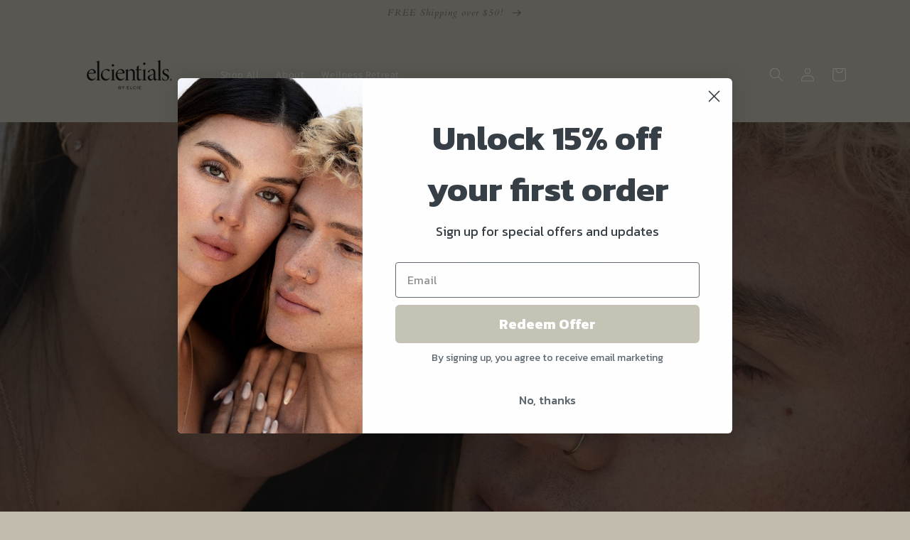

--- FILE ---
content_type: text/javascript; charset=utf-8
request_url: https://elcientials.com/products/routeins.js
body_size: 3229
content:
{"id":7567062073494,"title":"Shipping Protection by Route","handle":"routeins","description":"\n      Route provides protection for shipments that are lost, broken, or stolen.\n      Add Route to your cart at checkout to enable protection.\n      \u003cp\u003eVisit \u003ca href=\"https:\/\/route.com\"\u003eroute.com\u003c\/a\u003e to learn more.\u003c\/p\u003e\n    ","published_at":"2022-08-31T11:49:09-07:00","created_at":"2022-08-31T11:49:09-07:00","vendor":"Route","type":"Insurance","tags":[],"price":98,"price_min":98,"price_max":14038,"available":true,"price_varies":true,"compare_at_price":null,"compare_at_price_min":0,"compare_at_price_max":0,"compare_at_price_varies":false,"variants":[{"id":42078520934550,"title":"$0.98","option1":"$0.98","option2":null,"option3":null,"sku":"ROUTEINS10","requires_shipping":false,"taxable":false,"featured_image":{"id":37682075926678,"product_id":7567062073494,"position":1,"created_at":"2025-03-19T12:40:47-07:00","updated_at":"2025-03-19T12:40:51-07:00","alt":null,"width":2048,"height":2048,"src":"https:\/\/cdn.shopify.com\/s\/files\/1\/0454\/3188\/1878\/files\/route-package-protection-logo-v3.png?v=1742413251","variant_ids":[42078520934550,42078520967318,42078521000086,42078521032854,42078521065622,42078521098390,42078521131158,42078521163926,42078521196694,42078521229462,42078521262230,42078521294998,42078521327766,42078521426070,42078521491606,42078521557142,42078521622678,42078521688214,42078521786518,42078521852054,42078521917590,42078522015894,42078522081430,42078522146966,42078522212502,42078522278038,42078522343574,42078522409110,42078522441878,42078522474646,42078522540182,42078522572950,42078522605718,42078522671254,42078522736790,42078522802326,42078522900630,42078522966166,42078523031702,42078523097238,42078523162774,42078523228310,42078523293846,42078523359382,42078523424918,42078523490454,42078523555990,42078523621526,42078523687062,42078523752598,42078523818134,42078523883670,42078523949206,42078524014742,42078524080278,42078524145814,42078524178582,42078524244118,42078524309654,42078524375190,42078524440726,42078524506262,42078524571798,42078524637334,42078524702870,42078524768406,42078524833942,42078524899478,42078524965014,42078525030550,42078525096086,42078525161622,42078525227158,42078525292694,42078525358230,42078525423766]},"available":true,"name":"Shipping Protection by Route - $0.98","public_title":"$0.98","options":["$0.98"],"price":98,"weight":0,"compare_at_price":null,"inventory_management":null,"barcode":"850006768103","featured_media":{"alt":null,"id":29861639422102,"position":1,"preview_image":{"aspect_ratio":1.0,"height":2048,"width":2048,"src":"https:\/\/cdn.shopify.com\/s\/files\/1\/0454\/3188\/1878\/files\/route-package-protection-logo-v3.png?v=1742413251"}},"requires_selling_plan":false,"selling_plan_allocations":[]},{"id":42078520967318,"title":"$1.15","option1":"$1.15","option2":null,"option3":null,"sku":"ROUTEINS11","requires_shipping":false,"taxable":false,"featured_image":{"id":37682075926678,"product_id":7567062073494,"position":1,"created_at":"2025-03-19T12:40:47-07:00","updated_at":"2025-03-19T12:40:51-07:00","alt":null,"width":2048,"height":2048,"src":"https:\/\/cdn.shopify.com\/s\/files\/1\/0454\/3188\/1878\/files\/route-package-protection-logo-v3.png?v=1742413251","variant_ids":[42078520934550,42078520967318,42078521000086,42078521032854,42078521065622,42078521098390,42078521131158,42078521163926,42078521196694,42078521229462,42078521262230,42078521294998,42078521327766,42078521426070,42078521491606,42078521557142,42078521622678,42078521688214,42078521786518,42078521852054,42078521917590,42078522015894,42078522081430,42078522146966,42078522212502,42078522278038,42078522343574,42078522409110,42078522441878,42078522474646,42078522540182,42078522572950,42078522605718,42078522671254,42078522736790,42078522802326,42078522900630,42078522966166,42078523031702,42078523097238,42078523162774,42078523228310,42078523293846,42078523359382,42078523424918,42078523490454,42078523555990,42078523621526,42078523687062,42078523752598,42078523818134,42078523883670,42078523949206,42078524014742,42078524080278,42078524145814,42078524178582,42078524244118,42078524309654,42078524375190,42078524440726,42078524506262,42078524571798,42078524637334,42078524702870,42078524768406,42078524833942,42078524899478,42078524965014,42078525030550,42078525096086,42078525161622,42078525227158,42078525292694,42078525358230,42078525423766]},"available":true,"name":"Shipping Protection by Route - $1.15","public_title":"$1.15","options":["$1.15"],"price":115,"weight":0,"compare_at_price":null,"inventory_management":null,"barcode":"850006768110","featured_media":{"alt":null,"id":29861639422102,"position":1,"preview_image":{"aspect_ratio":1.0,"height":2048,"width":2048,"src":"https:\/\/cdn.shopify.com\/s\/files\/1\/0454\/3188\/1878\/files\/route-package-protection-logo-v3.png?v=1742413251"}},"requires_selling_plan":false,"selling_plan_allocations":[]},{"id":42078521000086,"title":"$1.35","option1":"$1.35","option2":null,"option3":null,"sku":"ROUTEINS12","requires_shipping":false,"taxable":false,"featured_image":{"id":37682075926678,"product_id":7567062073494,"position":1,"created_at":"2025-03-19T12:40:47-07:00","updated_at":"2025-03-19T12:40:51-07:00","alt":null,"width":2048,"height":2048,"src":"https:\/\/cdn.shopify.com\/s\/files\/1\/0454\/3188\/1878\/files\/route-package-protection-logo-v3.png?v=1742413251","variant_ids":[42078520934550,42078520967318,42078521000086,42078521032854,42078521065622,42078521098390,42078521131158,42078521163926,42078521196694,42078521229462,42078521262230,42078521294998,42078521327766,42078521426070,42078521491606,42078521557142,42078521622678,42078521688214,42078521786518,42078521852054,42078521917590,42078522015894,42078522081430,42078522146966,42078522212502,42078522278038,42078522343574,42078522409110,42078522441878,42078522474646,42078522540182,42078522572950,42078522605718,42078522671254,42078522736790,42078522802326,42078522900630,42078522966166,42078523031702,42078523097238,42078523162774,42078523228310,42078523293846,42078523359382,42078523424918,42078523490454,42078523555990,42078523621526,42078523687062,42078523752598,42078523818134,42078523883670,42078523949206,42078524014742,42078524080278,42078524145814,42078524178582,42078524244118,42078524309654,42078524375190,42078524440726,42078524506262,42078524571798,42078524637334,42078524702870,42078524768406,42078524833942,42078524899478,42078524965014,42078525030550,42078525096086,42078525161622,42078525227158,42078525292694,42078525358230,42078525423766]},"available":true,"name":"Shipping Protection by Route - $1.35","public_title":"$1.35","options":["$1.35"],"price":135,"weight":0,"compare_at_price":null,"inventory_management":null,"barcode":"850006768127","featured_media":{"alt":null,"id":29861639422102,"position":1,"preview_image":{"aspect_ratio":1.0,"height":2048,"width":2048,"src":"https:\/\/cdn.shopify.com\/s\/files\/1\/0454\/3188\/1878\/files\/route-package-protection-logo-v3.png?v=1742413251"}},"requires_selling_plan":false,"selling_plan_allocations":[]},{"id":42078521032854,"title":"$1.55","option1":"$1.55","option2":null,"option3":null,"sku":"ROUTEINS13","requires_shipping":false,"taxable":false,"featured_image":{"id":37682075926678,"product_id":7567062073494,"position":1,"created_at":"2025-03-19T12:40:47-07:00","updated_at":"2025-03-19T12:40:51-07:00","alt":null,"width":2048,"height":2048,"src":"https:\/\/cdn.shopify.com\/s\/files\/1\/0454\/3188\/1878\/files\/route-package-protection-logo-v3.png?v=1742413251","variant_ids":[42078520934550,42078520967318,42078521000086,42078521032854,42078521065622,42078521098390,42078521131158,42078521163926,42078521196694,42078521229462,42078521262230,42078521294998,42078521327766,42078521426070,42078521491606,42078521557142,42078521622678,42078521688214,42078521786518,42078521852054,42078521917590,42078522015894,42078522081430,42078522146966,42078522212502,42078522278038,42078522343574,42078522409110,42078522441878,42078522474646,42078522540182,42078522572950,42078522605718,42078522671254,42078522736790,42078522802326,42078522900630,42078522966166,42078523031702,42078523097238,42078523162774,42078523228310,42078523293846,42078523359382,42078523424918,42078523490454,42078523555990,42078523621526,42078523687062,42078523752598,42078523818134,42078523883670,42078523949206,42078524014742,42078524080278,42078524145814,42078524178582,42078524244118,42078524309654,42078524375190,42078524440726,42078524506262,42078524571798,42078524637334,42078524702870,42078524768406,42078524833942,42078524899478,42078524965014,42078525030550,42078525096086,42078525161622,42078525227158,42078525292694,42078525358230,42078525423766]},"available":true,"name":"Shipping Protection by Route - $1.55","public_title":"$1.55","options":["$1.55"],"price":155,"weight":0,"compare_at_price":null,"inventory_management":null,"barcode":"850006768134","featured_media":{"alt":null,"id":29861639422102,"position":1,"preview_image":{"aspect_ratio":1.0,"height":2048,"width":2048,"src":"https:\/\/cdn.shopify.com\/s\/files\/1\/0454\/3188\/1878\/files\/route-package-protection-logo-v3.png?v=1742413251"}},"requires_selling_plan":false,"selling_plan_allocations":[]},{"id":42078521065622,"title":"$1.75","option1":"$1.75","option2":null,"option3":null,"sku":"ROUTEINS14","requires_shipping":false,"taxable":false,"featured_image":{"id":37682075926678,"product_id":7567062073494,"position":1,"created_at":"2025-03-19T12:40:47-07:00","updated_at":"2025-03-19T12:40:51-07:00","alt":null,"width":2048,"height":2048,"src":"https:\/\/cdn.shopify.com\/s\/files\/1\/0454\/3188\/1878\/files\/route-package-protection-logo-v3.png?v=1742413251","variant_ids":[42078520934550,42078520967318,42078521000086,42078521032854,42078521065622,42078521098390,42078521131158,42078521163926,42078521196694,42078521229462,42078521262230,42078521294998,42078521327766,42078521426070,42078521491606,42078521557142,42078521622678,42078521688214,42078521786518,42078521852054,42078521917590,42078522015894,42078522081430,42078522146966,42078522212502,42078522278038,42078522343574,42078522409110,42078522441878,42078522474646,42078522540182,42078522572950,42078522605718,42078522671254,42078522736790,42078522802326,42078522900630,42078522966166,42078523031702,42078523097238,42078523162774,42078523228310,42078523293846,42078523359382,42078523424918,42078523490454,42078523555990,42078523621526,42078523687062,42078523752598,42078523818134,42078523883670,42078523949206,42078524014742,42078524080278,42078524145814,42078524178582,42078524244118,42078524309654,42078524375190,42078524440726,42078524506262,42078524571798,42078524637334,42078524702870,42078524768406,42078524833942,42078524899478,42078524965014,42078525030550,42078525096086,42078525161622,42078525227158,42078525292694,42078525358230,42078525423766]},"available":true,"name":"Shipping Protection by Route - $1.75","public_title":"$1.75","options":["$1.75"],"price":175,"weight":0,"compare_at_price":null,"inventory_management":null,"barcode":"850006768141","featured_media":{"alt":null,"id":29861639422102,"position":1,"preview_image":{"aspect_ratio":1.0,"height":2048,"width":2048,"src":"https:\/\/cdn.shopify.com\/s\/files\/1\/0454\/3188\/1878\/files\/route-package-protection-logo-v3.png?v=1742413251"}},"requires_selling_plan":false,"selling_plan_allocations":[]},{"id":42078521098390,"title":"$1.95","option1":"$1.95","option2":null,"option3":null,"sku":"ROUTEINS15","requires_shipping":false,"taxable":false,"featured_image":{"id":37682075926678,"product_id":7567062073494,"position":1,"created_at":"2025-03-19T12:40:47-07:00","updated_at":"2025-03-19T12:40:51-07:00","alt":null,"width":2048,"height":2048,"src":"https:\/\/cdn.shopify.com\/s\/files\/1\/0454\/3188\/1878\/files\/route-package-protection-logo-v3.png?v=1742413251","variant_ids":[42078520934550,42078520967318,42078521000086,42078521032854,42078521065622,42078521098390,42078521131158,42078521163926,42078521196694,42078521229462,42078521262230,42078521294998,42078521327766,42078521426070,42078521491606,42078521557142,42078521622678,42078521688214,42078521786518,42078521852054,42078521917590,42078522015894,42078522081430,42078522146966,42078522212502,42078522278038,42078522343574,42078522409110,42078522441878,42078522474646,42078522540182,42078522572950,42078522605718,42078522671254,42078522736790,42078522802326,42078522900630,42078522966166,42078523031702,42078523097238,42078523162774,42078523228310,42078523293846,42078523359382,42078523424918,42078523490454,42078523555990,42078523621526,42078523687062,42078523752598,42078523818134,42078523883670,42078523949206,42078524014742,42078524080278,42078524145814,42078524178582,42078524244118,42078524309654,42078524375190,42078524440726,42078524506262,42078524571798,42078524637334,42078524702870,42078524768406,42078524833942,42078524899478,42078524965014,42078525030550,42078525096086,42078525161622,42078525227158,42078525292694,42078525358230,42078525423766]},"available":true,"name":"Shipping Protection by Route - $1.95","public_title":"$1.95","options":["$1.95"],"price":195,"weight":0,"compare_at_price":null,"inventory_management":null,"barcode":"850006768158","featured_media":{"alt":null,"id":29861639422102,"position":1,"preview_image":{"aspect_ratio":1.0,"height":2048,"width":2048,"src":"https:\/\/cdn.shopify.com\/s\/files\/1\/0454\/3188\/1878\/files\/route-package-protection-logo-v3.png?v=1742413251"}},"requires_selling_plan":false,"selling_plan_allocations":[]},{"id":42078521131158,"title":"$2.15","option1":"$2.15","option2":null,"option3":null,"sku":"ROUTEINS16","requires_shipping":false,"taxable":false,"featured_image":{"id":37682075926678,"product_id":7567062073494,"position":1,"created_at":"2025-03-19T12:40:47-07:00","updated_at":"2025-03-19T12:40:51-07:00","alt":null,"width":2048,"height":2048,"src":"https:\/\/cdn.shopify.com\/s\/files\/1\/0454\/3188\/1878\/files\/route-package-protection-logo-v3.png?v=1742413251","variant_ids":[42078520934550,42078520967318,42078521000086,42078521032854,42078521065622,42078521098390,42078521131158,42078521163926,42078521196694,42078521229462,42078521262230,42078521294998,42078521327766,42078521426070,42078521491606,42078521557142,42078521622678,42078521688214,42078521786518,42078521852054,42078521917590,42078522015894,42078522081430,42078522146966,42078522212502,42078522278038,42078522343574,42078522409110,42078522441878,42078522474646,42078522540182,42078522572950,42078522605718,42078522671254,42078522736790,42078522802326,42078522900630,42078522966166,42078523031702,42078523097238,42078523162774,42078523228310,42078523293846,42078523359382,42078523424918,42078523490454,42078523555990,42078523621526,42078523687062,42078523752598,42078523818134,42078523883670,42078523949206,42078524014742,42078524080278,42078524145814,42078524178582,42078524244118,42078524309654,42078524375190,42078524440726,42078524506262,42078524571798,42078524637334,42078524702870,42078524768406,42078524833942,42078524899478,42078524965014,42078525030550,42078525096086,42078525161622,42078525227158,42078525292694,42078525358230,42078525423766]},"available":true,"name":"Shipping Protection by Route - $2.15","public_title":"$2.15","options":["$2.15"],"price":215,"weight":0,"compare_at_price":null,"inventory_management":null,"barcode":"850006768165","featured_media":{"alt":null,"id":29861639422102,"position":1,"preview_image":{"aspect_ratio":1.0,"height":2048,"width":2048,"src":"https:\/\/cdn.shopify.com\/s\/files\/1\/0454\/3188\/1878\/files\/route-package-protection-logo-v3.png?v=1742413251"}},"requires_selling_plan":false,"selling_plan_allocations":[]},{"id":42078521163926,"title":"$2.35","option1":"$2.35","option2":null,"option3":null,"sku":"ROUTEINS17","requires_shipping":false,"taxable":false,"featured_image":{"id":37682075926678,"product_id":7567062073494,"position":1,"created_at":"2025-03-19T12:40:47-07:00","updated_at":"2025-03-19T12:40:51-07:00","alt":null,"width":2048,"height":2048,"src":"https:\/\/cdn.shopify.com\/s\/files\/1\/0454\/3188\/1878\/files\/route-package-protection-logo-v3.png?v=1742413251","variant_ids":[42078520934550,42078520967318,42078521000086,42078521032854,42078521065622,42078521098390,42078521131158,42078521163926,42078521196694,42078521229462,42078521262230,42078521294998,42078521327766,42078521426070,42078521491606,42078521557142,42078521622678,42078521688214,42078521786518,42078521852054,42078521917590,42078522015894,42078522081430,42078522146966,42078522212502,42078522278038,42078522343574,42078522409110,42078522441878,42078522474646,42078522540182,42078522572950,42078522605718,42078522671254,42078522736790,42078522802326,42078522900630,42078522966166,42078523031702,42078523097238,42078523162774,42078523228310,42078523293846,42078523359382,42078523424918,42078523490454,42078523555990,42078523621526,42078523687062,42078523752598,42078523818134,42078523883670,42078523949206,42078524014742,42078524080278,42078524145814,42078524178582,42078524244118,42078524309654,42078524375190,42078524440726,42078524506262,42078524571798,42078524637334,42078524702870,42078524768406,42078524833942,42078524899478,42078524965014,42078525030550,42078525096086,42078525161622,42078525227158,42078525292694,42078525358230,42078525423766]},"available":true,"name":"Shipping Protection by Route - $2.35","public_title":"$2.35","options":["$2.35"],"price":235,"weight":0,"compare_at_price":null,"inventory_management":null,"barcode":"850006768172","featured_media":{"alt":null,"id":29861639422102,"position":1,"preview_image":{"aspect_ratio":1.0,"height":2048,"width":2048,"src":"https:\/\/cdn.shopify.com\/s\/files\/1\/0454\/3188\/1878\/files\/route-package-protection-logo-v3.png?v=1742413251"}},"requires_selling_plan":false,"selling_plan_allocations":[]},{"id":42078521196694,"title":"$2.55","option1":"$2.55","option2":null,"option3":null,"sku":"ROUTEINS18","requires_shipping":false,"taxable":false,"featured_image":{"id":37682075926678,"product_id":7567062073494,"position":1,"created_at":"2025-03-19T12:40:47-07:00","updated_at":"2025-03-19T12:40:51-07:00","alt":null,"width":2048,"height":2048,"src":"https:\/\/cdn.shopify.com\/s\/files\/1\/0454\/3188\/1878\/files\/route-package-protection-logo-v3.png?v=1742413251","variant_ids":[42078520934550,42078520967318,42078521000086,42078521032854,42078521065622,42078521098390,42078521131158,42078521163926,42078521196694,42078521229462,42078521262230,42078521294998,42078521327766,42078521426070,42078521491606,42078521557142,42078521622678,42078521688214,42078521786518,42078521852054,42078521917590,42078522015894,42078522081430,42078522146966,42078522212502,42078522278038,42078522343574,42078522409110,42078522441878,42078522474646,42078522540182,42078522572950,42078522605718,42078522671254,42078522736790,42078522802326,42078522900630,42078522966166,42078523031702,42078523097238,42078523162774,42078523228310,42078523293846,42078523359382,42078523424918,42078523490454,42078523555990,42078523621526,42078523687062,42078523752598,42078523818134,42078523883670,42078523949206,42078524014742,42078524080278,42078524145814,42078524178582,42078524244118,42078524309654,42078524375190,42078524440726,42078524506262,42078524571798,42078524637334,42078524702870,42078524768406,42078524833942,42078524899478,42078524965014,42078525030550,42078525096086,42078525161622,42078525227158,42078525292694,42078525358230,42078525423766]},"available":true,"name":"Shipping Protection by Route - $2.55","public_title":"$2.55","options":["$2.55"],"price":255,"weight":0,"compare_at_price":null,"inventory_management":null,"barcode":"850006768189","featured_media":{"alt":null,"id":29861639422102,"position":1,"preview_image":{"aspect_ratio":1.0,"height":2048,"width":2048,"src":"https:\/\/cdn.shopify.com\/s\/files\/1\/0454\/3188\/1878\/files\/route-package-protection-logo-v3.png?v=1742413251"}},"requires_selling_plan":false,"selling_plan_allocations":[]},{"id":42078521229462,"title":"$2.75","option1":"$2.75","option2":null,"option3":null,"sku":"ROUTEINS19","requires_shipping":false,"taxable":false,"featured_image":{"id":37682075926678,"product_id":7567062073494,"position":1,"created_at":"2025-03-19T12:40:47-07:00","updated_at":"2025-03-19T12:40:51-07:00","alt":null,"width":2048,"height":2048,"src":"https:\/\/cdn.shopify.com\/s\/files\/1\/0454\/3188\/1878\/files\/route-package-protection-logo-v3.png?v=1742413251","variant_ids":[42078520934550,42078520967318,42078521000086,42078521032854,42078521065622,42078521098390,42078521131158,42078521163926,42078521196694,42078521229462,42078521262230,42078521294998,42078521327766,42078521426070,42078521491606,42078521557142,42078521622678,42078521688214,42078521786518,42078521852054,42078521917590,42078522015894,42078522081430,42078522146966,42078522212502,42078522278038,42078522343574,42078522409110,42078522441878,42078522474646,42078522540182,42078522572950,42078522605718,42078522671254,42078522736790,42078522802326,42078522900630,42078522966166,42078523031702,42078523097238,42078523162774,42078523228310,42078523293846,42078523359382,42078523424918,42078523490454,42078523555990,42078523621526,42078523687062,42078523752598,42078523818134,42078523883670,42078523949206,42078524014742,42078524080278,42078524145814,42078524178582,42078524244118,42078524309654,42078524375190,42078524440726,42078524506262,42078524571798,42078524637334,42078524702870,42078524768406,42078524833942,42078524899478,42078524965014,42078525030550,42078525096086,42078525161622,42078525227158,42078525292694,42078525358230,42078525423766]},"available":true,"name":"Shipping Protection by Route - $2.75","public_title":"$2.75","options":["$2.75"],"price":275,"weight":0,"compare_at_price":null,"inventory_management":null,"barcode":"850006768196","featured_media":{"alt":null,"id":29861639422102,"position":1,"preview_image":{"aspect_ratio":1.0,"height":2048,"width":2048,"src":"https:\/\/cdn.shopify.com\/s\/files\/1\/0454\/3188\/1878\/files\/route-package-protection-logo-v3.png?v=1742413251"}},"requires_selling_plan":false,"selling_plan_allocations":[]},{"id":42078521262230,"title":"$2.95","option1":"$2.95","option2":null,"option3":null,"sku":"ROUTEINS20","requires_shipping":false,"taxable":false,"featured_image":{"id":37682075926678,"product_id":7567062073494,"position":1,"created_at":"2025-03-19T12:40:47-07:00","updated_at":"2025-03-19T12:40:51-07:00","alt":null,"width":2048,"height":2048,"src":"https:\/\/cdn.shopify.com\/s\/files\/1\/0454\/3188\/1878\/files\/route-package-protection-logo-v3.png?v=1742413251","variant_ids":[42078520934550,42078520967318,42078521000086,42078521032854,42078521065622,42078521098390,42078521131158,42078521163926,42078521196694,42078521229462,42078521262230,42078521294998,42078521327766,42078521426070,42078521491606,42078521557142,42078521622678,42078521688214,42078521786518,42078521852054,42078521917590,42078522015894,42078522081430,42078522146966,42078522212502,42078522278038,42078522343574,42078522409110,42078522441878,42078522474646,42078522540182,42078522572950,42078522605718,42078522671254,42078522736790,42078522802326,42078522900630,42078522966166,42078523031702,42078523097238,42078523162774,42078523228310,42078523293846,42078523359382,42078523424918,42078523490454,42078523555990,42078523621526,42078523687062,42078523752598,42078523818134,42078523883670,42078523949206,42078524014742,42078524080278,42078524145814,42078524178582,42078524244118,42078524309654,42078524375190,42078524440726,42078524506262,42078524571798,42078524637334,42078524702870,42078524768406,42078524833942,42078524899478,42078524965014,42078525030550,42078525096086,42078525161622,42078525227158,42078525292694,42078525358230,42078525423766]},"available":true,"name":"Shipping Protection by Route - $2.95","public_title":"$2.95","options":["$2.95"],"price":295,"weight":0,"compare_at_price":null,"inventory_management":null,"barcode":"850006768202","featured_media":{"alt":null,"id":29861639422102,"position":1,"preview_image":{"aspect_ratio":1.0,"height":2048,"width":2048,"src":"https:\/\/cdn.shopify.com\/s\/files\/1\/0454\/3188\/1878\/files\/route-package-protection-logo-v3.png?v=1742413251"}},"requires_selling_plan":false,"selling_plan_allocations":[]},{"id":42078521294998,"title":"$3.15","option1":"$3.15","option2":null,"option3":null,"sku":"ROUTEINS21","requires_shipping":false,"taxable":false,"featured_image":{"id":37682075926678,"product_id":7567062073494,"position":1,"created_at":"2025-03-19T12:40:47-07:00","updated_at":"2025-03-19T12:40:51-07:00","alt":null,"width":2048,"height":2048,"src":"https:\/\/cdn.shopify.com\/s\/files\/1\/0454\/3188\/1878\/files\/route-package-protection-logo-v3.png?v=1742413251","variant_ids":[42078520934550,42078520967318,42078521000086,42078521032854,42078521065622,42078521098390,42078521131158,42078521163926,42078521196694,42078521229462,42078521262230,42078521294998,42078521327766,42078521426070,42078521491606,42078521557142,42078521622678,42078521688214,42078521786518,42078521852054,42078521917590,42078522015894,42078522081430,42078522146966,42078522212502,42078522278038,42078522343574,42078522409110,42078522441878,42078522474646,42078522540182,42078522572950,42078522605718,42078522671254,42078522736790,42078522802326,42078522900630,42078522966166,42078523031702,42078523097238,42078523162774,42078523228310,42078523293846,42078523359382,42078523424918,42078523490454,42078523555990,42078523621526,42078523687062,42078523752598,42078523818134,42078523883670,42078523949206,42078524014742,42078524080278,42078524145814,42078524178582,42078524244118,42078524309654,42078524375190,42078524440726,42078524506262,42078524571798,42078524637334,42078524702870,42078524768406,42078524833942,42078524899478,42078524965014,42078525030550,42078525096086,42078525161622,42078525227158,42078525292694,42078525358230,42078525423766]},"available":true,"name":"Shipping Protection by Route - $3.15","public_title":"$3.15","options":["$3.15"],"price":315,"weight":0,"compare_at_price":null,"inventory_management":null,"barcode":"850006768219","featured_media":{"alt":null,"id":29861639422102,"position":1,"preview_image":{"aspect_ratio":1.0,"height":2048,"width":2048,"src":"https:\/\/cdn.shopify.com\/s\/files\/1\/0454\/3188\/1878\/files\/route-package-protection-logo-v3.png?v=1742413251"}},"requires_selling_plan":false,"selling_plan_allocations":[]},{"id":42078521327766,"title":"$3.35","option1":"$3.35","option2":null,"option3":null,"sku":"ROUTEINS22","requires_shipping":false,"taxable":false,"featured_image":{"id":37682075926678,"product_id":7567062073494,"position":1,"created_at":"2025-03-19T12:40:47-07:00","updated_at":"2025-03-19T12:40:51-07:00","alt":null,"width":2048,"height":2048,"src":"https:\/\/cdn.shopify.com\/s\/files\/1\/0454\/3188\/1878\/files\/route-package-protection-logo-v3.png?v=1742413251","variant_ids":[42078520934550,42078520967318,42078521000086,42078521032854,42078521065622,42078521098390,42078521131158,42078521163926,42078521196694,42078521229462,42078521262230,42078521294998,42078521327766,42078521426070,42078521491606,42078521557142,42078521622678,42078521688214,42078521786518,42078521852054,42078521917590,42078522015894,42078522081430,42078522146966,42078522212502,42078522278038,42078522343574,42078522409110,42078522441878,42078522474646,42078522540182,42078522572950,42078522605718,42078522671254,42078522736790,42078522802326,42078522900630,42078522966166,42078523031702,42078523097238,42078523162774,42078523228310,42078523293846,42078523359382,42078523424918,42078523490454,42078523555990,42078523621526,42078523687062,42078523752598,42078523818134,42078523883670,42078523949206,42078524014742,42078524080278,42078524145814,42078524178582,42078524244118,42078524309654,42078524375190,42078524440726,42078524506262,42078524571798,42078524637334,42078524702870,42078524768406,42078524833942,42078524899478,42078524965014,42078525030550,42078525096086,42078525161622,42078525227158,42078525292694,42078525358230,42078525423766]},"available":true,"name":"Shipping Protection by Route - $3.35","public_title":"$3.35","options":["$3.35"],"price":335,"weight":0,"compare_at_price":null,"inventory_management":null,"barcode":"850006768226","featured_media":{"alt":null,"id":29861639422102,"position":1,"preview_image":{"aspect_ratio":1.0,"height":2048,"width":2048,"src":"https:\/\/cdn.shopify.com\/s\/files\/1\/0454\/3188\/1878\/files\/route-package-protection-logo-v3.png?v=1742413251"}},"requires_selling_plan":false,"selling_plan_allocations":[]},{"id":42078521426070,"title":"$3.55","option1":"$3.55","option2":null,"option3":null,"sku":"ROUTEINS23","requires_shipping":false,"taxable":false,"featured_image":{"id":37682075926678,"product_id":7567062073494,"position":1,"created_at":"2025-03-19T12:40:47-07:00","updated_at":"2025-03-19T12:40:51-07:00","alt":null,"width":2048,"height":2048,"src":"https:\/\/cdn.shopify.com\/s\/files\/1\/0454\/3188\/1878\/files\/route-package-protection-logo-v3.png?v=1742413251","variant_ids":[42078520934550,42078520967318,42078521000086,42078521032854,42078521065622,42078521098390,42078521131158,42078521163926,42078521196694,42078521229462,42078521262230,42078521294998,42078521327766,42078521426070,42078521491606,42078521557142,42078521622678,42078521688214,42078521786518,42078521852054,42078521917590,42078522015894,42078522081430,42078522146966,42078522212502,42078522278038,42078522343574,42078522409110,42078522441878,42078522474646,42078522540182,42078522572950,42078522605718,42078522671254,42078522736790,42078522802326,42078522900630,42078522966166,42078523031702,42078523097238,42078523162774,42078523228310,42078523293846,42078523359382,42078523424918,42078523490454,42078523555990,42078523621526,42078523687062,42078523752598,42078523818134,42078523883670,42078523949206,42078524014742,42078524080278,42078524145814,42078524178582,42078524244118,42078524309654,42078524375190,42078524440726,42078524506262,42078524571798,42078524637334,42078524702870,42078524768406,42078524833942,42078524899478,42078524965014,42078525030550,42078525096086,42078525161622,42078525227158,42078525292694,42078525358230,42078525423766]},"available":true,"name":"Shipping Protection by Route - $3.55","public_title":"$3.55","options":["$3.55"],"price":355,"weight":0,"compare_at_price":null,"inventory_management":null,"barcode":"850006768233","featured_media":{"alt":null,"id":29861639422102,"position":1,"preview_image":{"aspect_ratio":1.0,"height":2048,"width":2048,"src":"https:\/\/cdn.shopify.com\/s\/files\/1\/0454\/3188\/1878\/files\/route-package-protection-logo-v3.png?v=1742413251"}},"requires_selling_plan":false,"selling_plan_allocations":[]},{"id":42078521491606,"title":"$3.75","option1":"$3.75","option2":null,"option3":null,"sku":"ROUTEINS24","requires_shipping":false,"taxable":false,"featured_image":{"id":37682075926678,"product_id":7567062073494,"position":1,"created_at":"2025-03-19T12:40:47-07:00","updated_at":"2025-03-19T12:40:51-07:00","alt":null,"width":2048,"height":2048,"src":"https:\/\/cdn.shopify.com\/s\/files\/1\/0454\/3188\/1878\/files\/route-package-protection-logo-v3.png?v=1742413251","variant_ids":[42078520934550,42078520967318,42078521000086,42078521032854,42078521065622,42078521098390,42078521131158,42078521163926,42078521196694,42078521229462,42078521262230,42078521294998,42078521327766,42078521426070,42078521491606,42078521557142,42078521622678,42078521688214,42078521786518,42078521852054,42078521917590,42078522015894,42078522081430,42078522146966,42078522212502,42078522278038,42078522343574,42078522409110,42078522441878,42078522474646,42078522540182,42078522572950,42078522605718,42078522671254,42078522736790,42078522802326,42078522900630,42078522966166,42078523031702,42078523097238,42078523162774,42078523228310,42078523293846,42078523359382,42078523424918,42078523490454,42078523555990,42078523621526,42078523687062,42078523752598,42078523818134,42078523883670,42078523949206,42078524014742,42078524080278,42078524145814,42078524178582,42078524244118,42078524309654,42078524375190,42078524440726,42078524506262,42078524571798,42078524637334,42078524702870,42078524768406,42078524833942,42078524899478,42078524965014,42078525030550,42078525096086,42078525161622,42078525227158,42078525292694,42078525358230,42078525423766]},"available":true,"name":"Shipping Protection by Route - $3.75","public_title":"$3.75","options":["$3.75"],"price":375,"weight":0,"compare_at_price":null,"inventory_management":null,"barcode":"850006768240","featured_media":{"alt":null,"id":29861639422102,"position":1,"preview_image":{"aspect_ratio":1.0,"height":2048,"width":2048,"src":"https:\/\/cdn.shopify.com\/s\/files\/1\/0454\/3188\/1878\/files\/route-package-protection-logo-v3.png?v=1742413251"}},"requires_selling_plan":false,"selling_plan_allocations":[]},{"id":42078521557142,"title":"$3.95","option1":"$3.95","option2":null,"option3":null,"sku":"ROUTEINS25","requires_shipping":false,"taxable":false,"featured_image":{"id":37682075926678,"product_id":7567062073494,"position":1,"created_at":"2025-03-19T12:40:47-07:00","updated_at":"2025-03-19T12:40:51-07:00","alt":null,"width":2048,"height":2048,"src":"https:\/\/cdn.shopify.com\/s\/files\/1\/0454\/3188\/1878\/files\/route-package-protection-logo-v3.png?v=1742413251","variant_ids":[42078520934550,42078520967318,42078521000086,42078521032854,42078521065622,42078521098390,42078521131158,42078521163926,42078521196694,42078521229462,42078521262230,42078521294998,42078521327766,42078521426070,42078521491606,42078521557142,42078521622678,42078521688214,42078521786518,42078521852054,42078521917590,42078522015894,42078522081430,42078522146966,42078522212502,42078522278038,42078522343574,42078522409110,42078522441878,42078522474646,42078522540182,42078522572950,42078522605718,42078522671254,42078522736790,42078522802326,42078522900630,42078522966166,42078523031702,42078523097238,42078523162774,42078523228310,42078523293846,42078523359382,42078523424918,42078523490454,42078523555990,42078523621526,42078523687062,42078523752598,42078523818134,42078523883670,42078523949206,42078524014742,42078524080278,42078524145814,42078524178582,42078524244118,42078524309654,42078524375190,42078524440726,42078524506262,42078524571798,42078524637334,42078524702870,42078524768406,42078524833942,42078524899478,42078524965014,42078525030550,42078525096086,42078525161622,42078525227158,42078525292694,42078525358230,42078525423766]},"available":true,"name":"Shipping Protection by Route - $3.95","public_title":"$3.95","options":["$3.95"],"price":395,"weight":0,"compare_at_price":null,"inventory_management":null,"barcode":"850006768257","featured_media":{"alt":null,"id":29861639422102,"position":1,"preview_image":{"aspect_ratio":1.0,"height":2048,"width":2048,"src":"https:\/\/cdn.shopify.com\/s\/files\/1\/0454\/3188\/1878\/files\/route-package-protection-logo-v3.png?v=1742413251"}},"requires_selling_plan":false,"selling_plan_allocations":[]},{"id":42078521622678,"title":"$4.15","option1":"$4.15","option2":null,"option3":null,"sku":"ROUTEINS26","requires_shipping":false,"taxable":false,"featured_image":{"id":37682075926678,"product_id":7567062073494,"position":1,"created_at":"2025-03-19T12:40:47-07:00","updated_at":"2025-03-19T12:40:51-07:00","alt":null,"width":2048,"height":2048,"src":"https:\/\/cdn.shopify.com\/s\/files\/1\/0454\/3188\/1878\/files\/route-package-protection-logo-v3.png?v=1742413251","variant_ids":[42078520934550,42078520967318,42078521000086,42078521032854,42078521065622,42078521098390,42078521131158,42078521163926,42078521196694,42078521229462,42078521262230,42078521294998,42078521327766,42078521426070,42078521491606,42078521557142,42078521622678,42078521688214,42078521786518,42078521852054,42078521917590,42078522015894,42078522081430,42078522146966,42078522212502,42078522278038,42078522343574,42078522409110,42078522441878,42078522474646,42078522540182,42078522572950,42078522605718,42078522671254,42078522736790,42078522802326,42078522900630,42078522966166,42078523031702,42078523097238,42078523162774,42078523228310,42078523293846,42078523359382,42078523424918,42078523490454,42078523555990,42078523621526,42078523687062,42078523752598,42078523818134,42078523883670,42078523949206,42078524014742,42078524080278,42078524145814,42078524178582,42078524244118,42078524309654,42078524375190,42078524440726,42078524506262,42078524571798,42078524637334,42078524702870,42078524768406,42078524833942,42078524899478,42078524965014,42078525030550,42078525096086,42078525161622,42078525227158,42078525292694,42078525358230,42078525423766]},"available":true,"name":"Shipping Protection by Route - $4.15","public_title":"$4.15","options":["$4.15"],"price":415,"weight":0,"compare_at_price":null,"inventory_management":null,"barcode":"850006768264","featured_media":{"alt":null,"id":29861639422102,"position":1,"preview_image":{"aspect_ratio":1.0,"height":2048,"width":2048,"src":"https:\/\/cdn.shopify.com\/s\/files\/1\/0454\/3188\/1878\/files\/route-package-protection-logo-v3.png?v=1742413251"}},"requires_selling_plan":false,"selling_plan_allocations":[]},{"id":42078521688214,"title":"$4.35","option1":"$4.35","option2":null,"option3":null,"sku":"ROUTEINS27","requires_shipping":false,"taxable":false,"featured_image":{"id":37682075926678,"product_id":7567062073494,"position":1,"created_at":"2025-03-19T12:40:47-07:00","updated_at":"2025-03-19T12:40:51-07:00","alt":null,"width":2048,"height":2048,"src":"https:\/\/cdn.shopify.com\/s\/files\/1\/0454\/3188\/1878\/files\/route-package-protection-logo-v3.png?v=1742413251","variant_ids":[42078520934550,42078520967318,42078521000086,42078521032854,42078521065622,42078521098390,42078521131158,42078521163926,42078521196694,42078521229462,42078521262230,42078521294998,42078521327766,42078521426070,42078521491606,42078521557142,42078521622678,42078521688214,42078521786518,42078521852054,42078521917590,42078522015894,42078522081430,42078522146966,42078522212502,42078522278038,42078522343574,42078522409110,42078522441878,42078522474646,42078522540182,42078522572950,42078522605718,42078522671254,42078522736790,42078522802326,42078522900630,42078522966166,42078523031702,42078523097238,42078523162774,42078523228310,42078523293846,42078523359382,42078523424918,42078523490454,42078523555990,42078523621526,42078523687062,42078523752598,42078523818134,42078523883670,42078523949206,42078524014742,42078524080278,42078524145814,42078524178582,42078524244118,42078524309654,42078524375190,42078524440726,42078524506262,42078524571798,42078524637334,42078524702870,42078524768406,42078524833942,42078524899478,42078524965014,42078525030550,42078525096086,42078525161622,42078525227158,42078525292694,42078525358230,42078525423766]},"available":true,"name":"Shipping Protection by Route - $4.35","public_title":"$4.35","options":["$4.35"],"price":435,"weight":0,"compare_at_price":null,"inventory_management":null,"barcode":"850006768271","featured_media":{"alt":null,"id":29861639422102,"position":1,"preview_image":{"aspect_ratio":1.0,"height":2048,"width":2048,"src":"https:\/\/cdn.shopify.com\/s\/files\/1\/0454\/3188\/1878\/files\/route-package-protection-logo-v3.png?v=1742413251"}},"requires_selling_plan":false,"selling_plan_allocations":[]},{"id":42078521786518,"title":"$4.55","option1":"$4.55","option2":null,"option3":null,"sku":"ROUTEINS28","requires_shipping":false,"taxable":false,"featured_image":{"id":37682075926678,"product_id":7567062073494,"position":1,"created_at":"2025-03-19T12:40:47-07:00","updated_at":"2025-03-19T12:40:51-07:00","alt":null,"width":2048,"height":2048,"src":"https:\/\/cdn.shopify.com\/s\/files\/1\/0454\/3188\/1878\/files\/route-package-protection-logo-v3.png?v=1742413251","variant_ids":[42078520934550,42078520967318,42078521000086,42078521032854,42078521065622,42078521098390,42078521131158,42078521163926,42078521196694,42078521229462,42078521262230,42078521294998,42078521327766,42078521426070,42078521491606,42078521557142,42078521622678,42078521688214,42078521786518,42078521852054,42078521917590,42078522015894,42078522081430,42078522146966,42078522212502,42078522278038,42078522343574,42078522409110,42078522441878,42078522474646,42078522540182,42078522572950,42078522605718,42078522671254,42078522736790,42078522802326,42078522900630,42078522966166,42078523031702,42078523097238,42078523162774,42078523228310,42078523293846,42078523359382,42078523424918,42078523490454,42078523555990,42078523621526,42078523687062,42078523752598,42078523818134,42078523883670,42078523949206,42078524014742,42078524080278,42078524145814,42078524178582,42078524244118,42078524309654,42078524375190,42078524440726,42078524506262,42078524571798,42078524637334,42078524702870,42078524768406,42078524833942,42078524899478,42078524965014,42078525030550,42078525096086,42078525161622,42078525227158,42078525292694,42078525358230,42078525423766]},"available":true,"name":"Shipping Protection by Route - $4.55","public_title":"$4.55","options":["$4.55"],"price":455,"weight":0,"compare_at_price":null,"inventory_management":null,"barcode":"850006768288","featured_media":{"alt":null,"id":29861639422102,"position":1,"preview_image":{"aspect_ratio":1.0,"height":2048,"width":2048,"src":"https:\/\/cdn.shopify.com\/s\/files\/1\/0454\/3188\/1878\/files\/route-package-protection-logo-v3.png?v=1742413251"}},"requires_selling_plan":false,"selling_plan_allocations":[]},{"id":42078521852054,"title":"$4.75","option1":"$4.75","option2":null,"option3":null,"sku":"ROUTEINS29","requires_shipping":false,"taxable":false,"featured_image":{"id":37682075926678,"product_id":7567062073494,"position":1,"created_at":"2025-03-19T12:40:47-07:00","updated_at":"2025-03-19T12:40:51-07:00","alt":null,"width":2048,"height":2048,"src":"https:\/\/cdn.shopify.com\/s\/files\/1\/0454\/3188\/1878\/files\/route-package-protection-logo-v3.png?v=1742413251","variant_ids":[42078520934550,42078520967318,42078521000086,42078521032854,42078521065622,42078521098390,42078521131158,42078521163926,42078521196694,42078521229462,42078521262230,42078521294998,42078521327766,42078521426070,42078521491606,42078521557142,42078521622678,42078521688214,42078521786518,42078521852054,42078521917590,42078522015894,42078522081430,42078522146966,42078522212502,42078522278038,42078522343574,42078522409110,42078522441878,42078522474646,42078522540182,42078522572950,42078522605718,42078522671254,42078522736790,42078522802326,42078522900630,42078522966166,42078523031702,42078523097238,42078523162774,42078523228310,42078523293846,42078523359382,42078523424918,42078523490454,42078523555990,42078523621526,42078523687062,42078523752598,42078523818134,42078523883670,42078523949206,42078524014742,42078524080278,42078524145814,42078524178582,42078524244118,42078524309654,42078524375190,42078524440726,42078524506262,42078524571798,42078524637334,42078524702870,42078524768406,42078524833942,42078524899478,42078524965014,42078525030550,42078525096086,42078525161622,42078525227158,42078525292694,42078525358230,42078525423766]},"available":true,"name":"Shipping Protection by Route - $4.75","public_title":"$4.75","options":["$4.75"],"price":475,"weight":0,"compare_at_price":null,"inventory_management":null,"barcode":"850006768295","featured_media":{"alt":null,"id":29861639422102,"position":1,"preview_image":{"aspect_ratio":1.0,"height":2048,"width":2048,"src":"https:\/\/cdn.shopify.com\/s\/files\/1\/0454\/3188\/1878\/files\/route-package-protection-logo-v3.png?v=1742413251"}},"requires_selling_plan":false,"selling_plan_allocations":[]},{"id":42078521917590,"title":"$4.95","option1":"$4.95","option2":null,"option3":null,"sku":"ROUTEINS30","requires_shipping":false,"taxable":false,"featured_image":{"id":37682075926678,"product_id":7567062073494,"position":1,"created_at":"2025-03-19T12:40:47-07:00","updated_at":"2025-03-19T12:40:51-07:00","alt":null,"width":2048,"height":2048,"src":"https:\/\/cdn.shopify.com\/s\/files\/1\/0454\/3188\/1878\/files\/route-package-protection-logo-v3.png?v=1742413251","variant_ids":[42078520934550,42078520967318,42078521000086,42078521032854,42078521065622,42078521098390,42078521131158,42078521163926,42078521196694,42078521229462,42078521262230,42078521294998,42078521327766,42078521426070,42078521491606,42078521557142,42078521622678,42078521688214,42078521786518,42078521852054,42078521917590,42078522015894,42078522081430,42078522146966,42078522212502,42078522278038,42078522343574,42078522409110,42078522441878,42078522474646,42078522540182,42078522572950,42078522605718,42078522671254,42078522736790,42078522802326,42078522900630,42078522966166,42078523031702,42078523097238,42078523162774,42078523228310,42078523293846,42078523359382,42078523424918,42078523490454,42078523555990,42078523621526,42078523687062,42078523752598,42078523818134,42078523883670,42078523949206,42078524014742,42078524080278,42078524145814,42078524178582,42078524244118,42078524309654,42078524375190,42078524440726,42078524506262,42078524571798,42078524637334,42078524702870,42078524768406,42078524833942,42078524899478,42078524965014,42078525030550,42078525096086,42078525161622,42078525227158,42078525292694,42078525358230,42078525423766]},"available":true,"name":"Shipping Protection by Route - $4.95","public_title":"$4.95","options":["$4.95"],"price":495,"weight":0,"compare_at_price":null,"inventory_management":null,"barcode":"850006768301","featured_media":{"alt":null,"id":29861639422102,"position":1,"preview_image":{"aspect_ratio":1.0,"height":2048,"width":2048,"src":"https:\/\/cdn.shopify.com\/s\/files\/1\/0454\/3188\/1878\/files\/route-package-protection-logo-v3.png?v=1742413251"}},"requires_selling_plan":false,"selling_plan_allocations":[]},{"id":42078522015894,"title":"$5.15","option1":"$5.15","option2":null,"option3":null,"sku":"ROUTEINS31","requires_shipping":false,"taxable":false,"featured_image":{"id":37682075926678,"product_id":7567062073494,"position":1,"created_at":"2025-03-19T12:40:47-07:00","updated_at":"2025-03-19T12:40:51-07:00","alt":null,"width":2048,"height":2048,"src":"https:\/\/cdn.shopify.com\/s\/files\/1\/0454\/3188\/1878\/files\/route-package-protection-logo-v3.png?v=1742413251","variant_ids":[42078520934550,42078520967318,42078521000086,42078521032854,42078521065622,42078521098390,42078521131158,42078521163926,42078521196694,42078521229462,42078521262230,42078521294998,42078521327766,42078521426070,42078521491606,42078521557142,42078521622678,42078521688214,42078521786518,42078521852054,42078521917590,42078522015894,42078522081430,42078522146966,42078522212502,42078522278038,42078522343574,42078522409110,42078522441878,42078522474646,42078522540182,42078522572950,42078522605718,42078522671254,42078522736790,42078522802326,42078522900630,42078522966166,42078523031702,42078523097238,42078523162774,42078523228310,42078523293846,42078523359382,42078523424918,42078523490454,42078523555990,42078523621526,42078523687062,42078523752598,42078523818134,42078523883670,42078523949206,42078524014742,42078524080278,42078524145814,42078524178582,42078524244118,42078524309654,42078524375190,42078524440726,42078524506262,42078524571798,42078524637334,42078524702870,42078524768406,42078524833942,42078524899478,42078524965014,42078525030550,42078525096086,42078525161622,42078525227158,42078525292694,42078525358230,42078525423766]},"available":true,"name":"Shipping Protection by Route - $5.15","public_title":"$5.15","options":["$5.15"],"price":515,"weight":0,"compare_at_price":null,"inventory_management":null,"barcode":"850006768318","featured_media":{"alt":null,"id":29861639422102,"position":1,"preview_image":{"aspect_ratio":1.0,"height":2048,"width":2048,"src":"https:\/\/cdn.shopify.com\/s\/files\/1\/0454\/3188\/1878\/files\/route-package-protection-logo-v3.png?v=1742413251"}},"requires_selling_plan":false,"selling_plan_allocations":[]},{"id":42078522081430,"title":"$5.35","option1":"$5.35","option2":null,"option3":null,"sku":"ROUTEINS32","requires_shipping":false,"taxable":false,"featured_image":{"id":37682075926678,"product_id":7567062073494,"position":1,"created_at":"2025-03-19T12:40:47-07:00","updated_at":"2025-03-19T12:40:51-07:00","alt":null,"width":2048,"height":2048,"src":"https:\/\/cdn.shopify.com\/s\/files\/1\/0454\/3188\/1878\/files\/route-package-protection-logo-v3.png?v=1742413251","variant_ids":[42078520934550,42078520967318,42078521000086,42078521032854,42078521065622,42078521098390,42078521131158,42078521163926,42078521196694,42078521229462,42078521262230,42078521294998,42078521327766,42078521426070,42078521491606,42078521557142,42078521622678,42078521688214,42078521786518,42078521852054,42078521917590,42078522015894,42078522081430,42078522146966,42078522212502,42078522278038,42078522343574,42078522409110,42078522441878,42078522474646,42078522540182,42078522572950,42078522605718,42078522671254,42078522736790,42078522802326,42078522900630,42078522966166,42078523031702,42078523097238,42078523162774,42078523228310,42078523293846,42078523359382,42078523424918,42078523490454,42078523555990,42078523621526,42078523687062,42078523752598,42078523818134,42078523883670,42078523949206,42078524014742,42078524080278,42078524145814,42078524178582,42078524244118,42078524309654,42078524375190,42078524440726,42078524506262,42078524571798,42078524637334,42078524702870,42078524768406,42078524833942,42078524899478,42078524965014,42078525030550,42078525096086,42078525161622,42078525227158,42078525292694,42078525358230,42078525423766]},"available":true,"name":"Shipping Protection by Route - $5.35","public_title":"$5.35","options":["$5.35"],"price":535,"weight":0,"compare_at_price":null,"inventory_management":null,"barcode":"850006768325","featured_media":{"alt":null,"id":29861639422102,"position":1,"preview_image":{"aspect_ratio":1.0,"height":2048,"width":2048,"src":"https:\/\/cdn.shopify.com\/s\/files\/1\/0454\/3188\/1878\/files\/route-package-protection-logo-v3.png?v=1742413251"}},"requires_selling_plan":false,"selling_plan_allocations":[]},{"id":42078522146966,"title":"$5.55","option1":"$5.55","option2":null,"option3":null,"sku":"ROUTEINS33","requires_shipping":false,"taxable":false,"featured_image":{"id":37682075926678,"product_id":7567062073494,"position":1,"created_at":"2025-03-19T12:40:47-07:00","updated_at":"2025-03-19T12:40:51-07:00","alt":null,"width":2048,"height":2048,"src":"https:\/\/cdn.shopify.com\/s\/files\/1\/0454\/3188\/1878\/files\/route-package-protection-logo-v3.png?v=1742413251","variant_ids":[42078520934550,42078520967318,42078521000086,42078521032854,42078521065622,42078521098390,42078521131158,42078521163926,42078521196694,42078521229462,42078521262230,42078521294998,42078521327766,42078521426070,42078521491606,42078521557142,42078521622678,42078521688214,42078521786518,42078521852054,42078521917590,42078522015894,42078522081430,42078522146966,42078522212502,42078522278038,42078522343574,42078522409110,42078522441878,42078522474646,42078522540182,42078522572950,42078522605718,42078522671254,42078522736790,42078522802326,42078522900630,42078522966166,42078523031702,42078523097238,42078523162774,42078523228310,42078523293846,42078523359382,42078523424918,42078523490454,42078523555990,42078523621526,42078523687062,42078523752598,42078523818134,42078523883670,42078523949206,42078524014742,42078524080278,42078524145814,42078524178582,42078524244118,42078524309654,42078524375190,42078524440726,42078524506262,42078524571798,42078524637334,42078524702870,42078524768406,42078524833942,42078524899478,42078524965014,42078525030550,42078525096086,42078525161622,42078525227158,42078525292694,42078525358230,42078525423766]},"available":true,"name":"Shipping Protection by Route - $5.55","public_title":"$5.55","options":["$5.55"],"price":555,"weight":0,"compare_at_price":null,"inventory_management":null,"barcode":"850006768332","featured_media":{"alt":null,"id":29861639422102,"position":1,"preview_image":{"aspect_ratio":1.0,"height":2048,"width":2048,"src":"https:\/\/cdn.shopify.com\/s\/files\/1\/0454\/3188\/1878\/files\/route-package-protection-logo-v3.png?v=1742413251"}},"requires_selling_plan":false,"selling_plan_allocations":[]},{"id":42078522212502,"title":"$5.75","option1":"$5.75","option2":null,"option3":null,"sku":"ROUTEINS34","requires_shipping":false,"taxable":false,"featured_image":{"id":37682075926678,"product_id":7567062073494,"position":1,"created_at":"2025-03-19T12:40:47-07:00","updated_at":"2025-03-19T12:40:51-07:00","alt":null,"width":2048,"height":2048,"src":"https:\/\/cdn.shopify.com\/s\/files\/1\/0454\/3188\/1878\/files\/route-package-protection-logo-v3.png?v=1742413251","variant_ids":[42078520934550,42078520967318,42078521000086,42078521032854,42078521065622,42078521098390,42078521131158,42078521163926,42078521196694,42078521229462,42078521262230,42078521294998,42078521327766,42078521426070,42078521491606,42078521557142,42078521622678,42078521688214,42078521786518,42078521852054,42078521917590,42078522015894,42078522081430,42078522146966,42078522212502,42078522278038,42078522343574,42078522409110,42078522441878,42078522474646,42078522540182,42078522572950,42078522605718,42078522671254,42078522736790,42078522802326,42078522900630,42078522966166,42078523031702,42078523097238,42078523162774,42078523228310,42078523293846,42078523359382,42078523424918,42078523490454,42078523555990,42078523621526,42078523687062,42078523752598,42078523818134,42078523883670,42078523949206,42078524014742,42078524080278,42078524145814,42078524178582,42078524244118,42078524309654,42078524375190,42078524440726,42078524506262,42078524571798,42078524637334,42078524702870,42078524768406,42078524833942,42078524899478,42078524965014,42078525030550,42078525096086,42078525161622,42078525227158,42078525292694,42078525358230,42078525423766]},"available":true,"name":"Shipping Protection by Route - $5.75","public_title":"$5.75","options":["$5.75"],"price":575,"weight":0,"compare_at_price":null,"inventory_management":null,"barcode":"850006768349","featured_media":{"alt":null,"id":29861639422102,"position":1,"preview_image":{"aspect_ratio":1.0,"height":2048,"width":2048,"src":"https:\/\/cdn.shopify.com\/s\/files\/1\/0454\/3188\/1878\/files\/route-package-protection-logo-v3.png?v=1742413251"}},"requires_selling_plan":false,"selling_plan_allocations":[]},{"id":42078522278038,"title":"$5.95","option1":"$5.95","option2":null,"option3":null,"sku":"ROUTEINS35","requires_shipping":false,"taxable":false,"featured_image":{"id":37682075926678,"product_id":7567062073494,"position":1,"created_at":"2025-03-19T12:40:47-07:00","updated_at":"2025-03-19T12:40:51-07:00","alt":null,"width":2048,"height":2048,"src":"https:\/\/cdn.shopify.com\/s\/files\/1\/0454\/3188\/1878\/files\/route-package-protection-logo-v3.png?v=1742413251","variant_ids":[42078520934550,42078520967318,42078521000086,42078521032854,42078521065622,42078521098390,42078521131158,42078521163926,42078521196694,42078521229462,42078521262230,42078521294998,42078521327766,42078521426070,42078521491606,42078521557142,42078521622678,42078521688214,42078521786518,42078521852054,42078521917590,42078522015894,42078522081430,42078522146966,42078522212502,42078522278038,42078522343574,42078522409110,42078522441878,42078522474646,42078522540182,42078522572950,42078522605718,42078522671254,42078522736790,42078522802326,42078522900630,42078522966166,42078523031702,42078523097238,42078523162774,42078523228310,42078523293846,42078523359382,42078523424918,42078523490454,42078523555990,42078523621526,42078523687062,42078523752598,42078523818134,42078523883670,42078523949206,42078524014742,42078524080278,42078524145814,42078524178582,42078524244118,42078524309654,42078524375190,42078524440726,42078524506262,42078524571798,42078524637334,42078524702870,42078524768406,42078524833942,42078524899478,42078524965014,42078525030550,42078525096086,42078525161622,42078525227158,42078525292694,42078525358230,42078525423766]},"available":true,"name":"Shipping Protection by Route - $5.95","public_title":"$5.95","options":["$5.95"],"price":595,"weight":0,"compare_at_price":null,"inventory_management":null,"barcode":"850006768356","featured_media":{"alt":null,"id":29861639422102,"position":1,"preview_image":{"aspect_ratio":1.0,"height":2048,"width":2048,"src":"https:\/\/cdn.shopify.com\/s\/files\/1\/0454\/3188\/1878\/files\/route-package-protection-logo-v3.png?v=1742413251"}},"requires_selling_plan":false,"selling_plan_allocations":[]},{"id":42078522343574,"title":"$6.15","option1":"$6.15","option2":null,"option3":null,"sku":"ROUTEINS36","requires_shipping":false,"taxable":false,"featured_image":{"id":37682075926678,"product_id":7567062073494,"position":1,"created_at":"2025-03-19T12:40:47-07:00","updated_at":"2025-03-19T12:40:51-07:00","alt":null,"width":2048,"height":2048,"src":"https:\/\/cdn.shopify.com\/s\/files\/1\/0454\/3188\/1878\/files\/route-package-protection-logo-v3.png?v=1742413251","variant_ids":[42078520934550,42078520967318,42078521000086,42078521032854,42078521065622,42078521098390,42078521131158,42078521163926,42078521196694,42078521229462,42078521262230,42078521294998,42078521327766,42078521426070,42078521491606,42078521557142,42078521622678,42078521688214,42078521786518,42078521852054,42078521917590,42078522015894,42078522081430,42078522146966,42078522212502,42078522278038,42078522343574,42078522409110,42078522441878,42078522474646,42078522540182,42078522572950,42078522605718,42078522671254,42078522736790,42078522802326,42078522900630,42078522966166,42078523031702,42078523097238,42078523162774,42078523228310,42078523293846,42078523359382,42078523424918,42078523490454,42078523555990,42078523621526,42078523687062,42078523752598,42078523818134,42078523883670,42078523949206,42078524014742,42078524080278,42078524145814,42078524178582,42078524244118,42078524309654,42078524375190,42078524440726,42078524506262,42078524571798,42078524637334,42078524702870,42078524768406,42078524833942,42078524899478,42078524965014,42078525030550,42078525096086,42078525161622,42078525227158,42078525292694,42078525358230,42078525423766]},"available":true,"name":"Shipping Protection by Route - $6.15","public_title":"$6.15","options":["$6.15"],"price":615,"weight":0,"compare_at_price":null,"inventory_management":null,"barcode":"850006768363","featured_media":{"alt":null,"id":29861639422102,"position":1,"preview_image":{"aspect_ratio":1.0,"height":2048,"width":2048,"src":"https:\/\/cdn.shopify.com\/s\/files\/1\/0454\/3188\/1878\/files\/route-package-protection-logo-v3.png?v=1742413251"}},"requires_selling_plan":false,"selling_plan_allocations":[]},{"id":42078522409110,"title":"$6.35","option1":"$6.35","option2":null,"option3":null,"sku":"ROUTEINS37","requires_shipping":false,"taxable":false,"featured_image":{"id":37682075926678,"product_id":7567062073494,"position":1,"created_at":"2025-03-19T12:40:47-07:00","updated_at":"2025-03-19T12:40:51-07:00","alt":null,"width":2048,"height":2048,"src":"https:\/\/cdn.shopify.com\/s\/files\/1\/0454\/3188\/1878\/files\/route-package-protection-logo-v3.png?v=1742413251","variant_ids":[42078520934550,42078520967318,42078521000086,42078521032854,42078521065622,42078521098390,42078521131158,42078521163926,42078521196694,42078521229462,42078521262230,42078521294998,42078521327766,42078521426070,42078521491606,42078521557142,42078521622678,42078521688214,42078521786518,42078521852054,42078521917590,42078522015894,42078522081430,42078522146966,42078522212502,42078522278038,42078522343574,42078522409110,42078522441878,42078522474646,42078522540182,42078522572950,42078522605718,42078522671254,42078522736790,42078522802326,42078522900630,42078522966166,42078523031702,42078523097238,42078523162774,42078523228310,42078523293846,42078523359382,42078523424918,42078523490454,42078523555990,42078523621526,42078523687062,42078523752598,42078523818134,42078523883670,42078523949206,42078524014742,42078524080278,42078524145814,42078524178582,42078524244118,42078524309654,42078524375190,42078524440726,42078524506262,42078524571798,42078524637334,42078524702870,42078524768406,42078524833942,42078524899478,42078524965014,42078525030550,42078525096086,42078525161622,42078525227158,42078525292694,42078525358230,42078525423766]},"available":true,"name":"Shipping Protection by Route - $6.35","public_title":"$6.35","options":["$6.35"],"price":635,"weight":0,"compare_at_price":null,"inventory_management":null,"barcode":"850006768370","featured_media":{"alt":null,"id":29861639422102,"position":1,"preview_image":{"aspect_ratio":1.0,"height":2048,"width":2048,"src":"https:\/\/cdn.shopify.com\/s\/files\/1\/0454\/3188\/1878\/files\/route-package-protection-logo-v3.png?v=1742413251"}},"requires_selling_plan":false,"selling_plan_allocations":[]},{"id":42078522441878,"title":"$6.55","option1":"$6.55","option2":null,"option3":null,"sku":"ROUTEINS38","requires_shipping":false,"taxable":false,"featured_image":{"id":37682075926678,"product_id":7567062073494,"position":1,"created_at":"2025-03-19T12:40:47-07:00","updated_at":"2025-03-19T12:40:51-07:00","alt":null,"width":2048,"height":2048,"src":"https:\/\/cdn.shopify.com\/s\/files\/1\/0454\/3188\/1878\/files\/route-package-protection-logo-v3.png?v=1742413251","variant_ids":[42078520934550,42078520967318,42078521000086,42078521032854,42078521065622,42078521098390,42078521131158,42078521163926,42078521196694,42078521229462,42078521262230,42078521294998,42078521327766,42078521426070,42078521491606,42078521557142,42078521622678,42078521688214,42078521786518,42078521852054,42078521917590,42078522015894,42078522081430,42078522146966,42078522212502,42078522278038,42078522343574,42078522409110,42078522441878,42078522474646,42078522540182,42078522572950,42078522605718,42078522671254,42078522736790,42078522802326,42078522900630,42078522966166,42078523031702,42078523097238,42078523162774,42078523228310,42078523293846,42078523359382,42078523424918,42078523490454,42078523555990,42078523621526,42078523687062,42078523752598,42078523818134,42078523883670,42078523949206,42078524014742,42078524080278,42078524145814,42078524178582,42078524244118,42078524309654,42078524375190,42078524440726,42078524506262,42078524571798,42078524637334,42078524702870,42078524768406,42078524833942,42078524899478,42078524965014,42078525030550,42078525096086,42078525161622,42078525227158,42078525292694,42078525358230,42078525423766]},"available":true,"name":"Shipping Protection by Route - $6.55","public_title":"$6.55","options":["$6.55"],"price":655,"weight":0,"compare_at_price":null,"inventory_management":null,"barcode":"850006768387","featured_media":{"alt":null,"id":29861639422102,"position":1,"preview_image":{"aspect_ratio":1.0,"height":2048,"width":2048,"src":"https:\/\/cdn.shopify.com\/s\/files\/1\/0454\/3188\/1878\/files\/route-package-protection-logo-v3.png?v=1742413251"}},"requires_selling_plan":false,"selling_plan_allocations":[]},{"id":42078522474646,"title":"$6.75","option1":"$6.75","option2":null,"option3":null,"sku":"ROUTEINS39","requires_shipping":false,"taxable":false,"featured_image":{"id":37682075926678,"product_id":7567062073494,"position":1,"created_at":"2025-03-19T12:40:47-07:00","updated_at":"2025-03-19T12:40:51-07:00","alt":null,"width":2048,"height":2048,"src":"https:\/\/cdn.shopify.com\/s\/files\/1\/0454\/3188\/1878\/files\/route-package-protection-logo-v3.png?v=1742413251","variant_ids":[42078520934550,42078520967318,42078521000086,42078521032854,42078521065622,42078521098390,42078521131158,42078521163926,42078521196694,42078521229462,42078521262230,42078521294998,42078521327766,42078521426070,42078521491606,42078521557142,42078521622678,42078521688214,42078521786518,42078521852054,42078521917590,42078522015894,42078522081430,42078522146966,42078522212502,42078522278038,42078522343574,42078522409110,42078522441878,42078522474646,42078522540182,42078522572950,42078522605718,42078522671254,42078522736790,42078522802326,42078522900630,42078522966166,42078523031702,42078523097238,42078523162774,42078523228310,42078523293846,42078523359382,42078523424918,42078523490454,42078523555990,42078523621526,42078523687062,42078523752598,42078523818134,42078523883670,42078523949206,42078524014742,42078524080278,42078524145814,42078524178582,42078524244118,42078524309654,42078524375190,42078524440726,42078524506262,42078524571798,42078524637334,42078524702870,42078524768406,42078524833942,42078524899478,42078524965014,42078525030550,42078525096086,42078525161622,42078525227158,42078525292694,42078525358230,42078525423766]},"available":true,"name":"Shipping Protection by Route - $6.75","public_title":"$6.75","options":["$6.75"],"price":675,"weight":0,"compare_at_price":null,"inventory_management":null,"barcode":"850006768394","featured_media":{"alt":null,"id":29861639422102,"position":1,"preview_image":{"aspect_ratio":1.0,"height":2048,"width":2048,"src":"https:\/\/cdn.shopify.com\/s\/files\/1\/0454\/3188\/1878\/files\/route-package-protection-logo-v3.png?v=1742413251"}},"requires_selling_plan":false,"selling_plan_allocations":[]},{"id":42078522540182,"title":"$6.95","option1":"$6.95","option2":null,"option3":null,"sku":"ROUTEINS40","requires_shipping":false,"taxable":false,"featured_image":{"id":37682075926678,"product_id":7567062073494,"position":1,"created_at":"2025-03-19T12:40:47-07:00","updated_at":"2025-03-19T12:40:51-07:00","alt":null,"width":2048,"height":2048,"src":"https:\/\/cdn.shopify.com\/s\/files\/1\/0454\/3188\/1878\/files\/route-package-protection-logo-v3.png?v=1742413251","variant_ids":[42078520934550,42078520967318,42078521000086,42078521032854,42078521065622,42078521098390,42078521131158,42078521163926,42078521196694,42078521229462,42078521262230,42078521294998,42078521327766,42078521426070,42078521491606,42078521557142,42078521622678,42078521688214,42078521786518,42078521852054,42078521917590,42078522015894,42078522081430,42078522146966,42078522212502,42078522278038,42078522343574,42078522409110,42078522441878,42078522474646,42078522540182,42078522572950,42078522605718,42078522671254,42078522736790,42078522802326,42078522900630,42078522966166,42078523031702,42078523097238,42078523162774,42078523228310,42078523293846,42078523359382,42078523424918,42078523490454,42078523555990,42078523621526,42078523687062,42078523752598,42078523818134,42078523883670,42078523949206,42078524014742,42078524080278,42078524145814,42078524178582,42078524244118,42078524309654,42078524375190,42078524440726,42078524506262,42078524571798,42078524637334,42078524702870,42078524768406,42078524833942,42078524899478,42078524965014,42078525030550,42078525096086,42078525161622,42078525227158,42078525292694,42078525358230,42078525423766]},"available":true,"name":"Shipping Protection by Route - $6.95","public_title":"$6.95","options":["$6.95"],"price":695,"weight":0,"compare_at_price":null,"inventory_management":null,"barcode":"850006768400","featured_media":{"alt":null,"id":29861639422102,"position":1,"preview_image":{"aspect_ratio":1.0,"height":2048,"width":2048,"src":"https:\/\/cdn.shopify.com\/s\/files\/1\/0454\/3188\/1878\/files\/route-package-protection-logo-v3.png?v=1742413251"}},"requires_selling_plan":false,"selling_plan_allocations":[]},{"id":42078522572950,"title":"$7.15","option1":"$7.15","option2":null,"option3":null,"sku":"ROUTEINS41","requires_shipping":false,"taxable":false,"featured_image":{"id":37682075926678,"product_id":7567062073494,"position":1,"created_at":"2025-03-19T12:40:47-07:00","updated_at":"2025-03-19T12:40:51-07:00","alt":null,"width":2048,"height":2048,"src":"https:\/\/cdn.shopify.com\/s\/files\/1\/0454\/3188\/1878\/files\/route-package-protection-logo-v3.png?v=1742413251","variant_ids":[42078520934550,42078520967318,42078521000086,42078521032854,42078521065622,42078521098390,42078521131158,42078521163926,42078521196694,42078521229462,42078521262230,42078521294998,42078521327766,42078521426070,42078521491606,42078521557142,42078521622678,42078521688214,42078521786518,42078521852054,42078521917590,42078522015894,42078522081430,42078522146966,42078522212502,42078522278038,42078522343574,42078522409110,42078522441878,42078522474646,42078522540182,42078522572950,42078522605718,42078522671254,42078522736790,42078522802326,42078522900630,42078522966166,42078523031702,42078523097238,42078523162774,42078523228310,42078523293846,42078523359382,42078523424918,42078523490454,42078523555990,42078523621526,42078523687062,42078523752598,42078523818134,42078523883670,42078523949206,42078524014742,42078524080278,42078524145814,42078524178582,42078524244118,42078524309654,42078524375190,42078524440726,42078524506262,42078524571798,42078524637334,42078524702870,42078524768406,42078524833942,42078524899478,42078524965014,42078525030550,42078525096086,42078525161622,42078525227158,42078525292694,42078525358230,42078525423766]},"available":true,"name":"Shipping Protection by Route - $7.15","public_title":"$7.15","options":["$7.15"],"price":715,"weight":0,"compare_at_price":null,"inventory_management":null,"barcode":"850006768417","featured_media":{"alt":null,"id":29861639422102,"position":1,"preview_image":{"aspect_ratio":1.0,"height":2048,"width":2048,"src":"https:\/\/cdn.shopify.com\/s\/files\/1\/0454\/3188\/1878\/files\/route-package-protection-logo-v3.png?v=1742413251"}},"requires_selling_plan":false,"selling_plan_allocations":[]},{"id":42078522605718,"title":"$7.35","option1":"$7.35","option2":null,"option3":null,"sku":"ROUTEINS42","requires_shipping":false,"taxable":false,"featured_image":{"id":37682075926678,"product_id":7567062073494,"position":1,"created_at":"2025-03-19T12:40:47-07:00","updated_at":"2025-03-19T12:40:51-07:00","alt":null,"width":2048,"height":2048,"src":"https:\/\/cdn.shopify.com\/s\/files\/1\/0454\/3188\/1878\/files\/route-package-protection-logo-v3.png?v=1742413251","variant_ids":[42078520934550,42078520967318,42078521000086,42078521032854,42078521065622,42078521098390,42078521131158,42078521163926,42078521196694,42078521229462,42078521262230,42078521294998,42078521327766,42078521426070,42078521491606,42078521557142,42078521622678,42078521688214,42078521786518,42078521852054,42078521917590,42078522015894,42078522081430,42078522146966,42078522212502,42078522278038,42078522343574,42078522409110,42078522441878,42078522474646,42078522540182,42078522572950,42078522605718,42078522671254,42078522736790,42078522802326,42078522900630,42078522966166,42078523031702,42078523097238,42078523162774,42078523228310,42078523293846,42078523359382,42078523424918,42078523490454,42078523555990,42078523621526,42078523687062,42078523752598,42078523818134,42078523883670,42078523949206,42078524014742,42078524080278,42078524145814,42078524178582,42078524244118,42078524309654,42078524375190,42078524440726,42078524506262,42078524571798,42078524637334,42078524702870,42078524768406,42078524833942,42078524899478,42078524965014,42078525030550,42078525096086,42078525161622,42078525227158,42078525292694,42078525358230,42078525423766]},"available":true,"name":"Shipping Protection by Route - $7.35","public_title":"$7.35","options":["$7.35"],"price":735,"weight":0,"compare_at_price":null,"inventory_management":null,"barcode":"850006768424","featured_media":{"alt":null,"id":29861639422102,"position":1,"preview_image":{"aspect_ratio":1.0,"height":2048,"width":2048,"src":"https:\/\/cdn.shopify.com\/s\/files\/1\/0454\/3188\/1878\/files\/route-package-protection-logo-v3.png?v=1742413251"}},"requires_selling_plan":false,"selling_plan_allocations":[]},{"id":42078522671254,"title":"$7.55","option1":"$7.55","option2":null,"option3":null,"sku":"ROUTEINS43","requires_shipping":false,"taxable":false,"featured_image":{"id":37682075926678,"product_id":7567062073494,"position":1,"created_at":"2025-03-19T12:40:47-07:00","updated_at":"2025-03-19T12:40:51-07:00","alt":null,"width":2048,"height":2048,"src":"https:\/\/cdn.shopify.com\/s\/files\/1\/0454\/3188\/1878\/files\/route-package-protection-logo-v3.png?v=1742413251","variant_ids":[42078520934550,42078520967318,42078521000086,42078521032854,42078521065622,42078521098390,42078521131158,42078521163926,42078521196694,42078521229462,42078521262230,42078521294998,42078521327766,42078521426070,42078521491606,42078521557142,42078521622678,42078521688214,42078521786518,42078521852054,42078521917590,42078522015894,42078522081430,42078522146966,42078522212502,42078522278038,42078522343574,42078522409110,42078522441878,42078522474646,42078522540182,42078522572950,42078522605718,42078522671254,42078522736790,42078522802326,42078522900630,42078522966166,42078523031702,42078523097238,42078523162774,42078523228310,42078523293846,42078523359382,42078523424918,42078523490454,42078523555990,42078523621526,42078523687062,42078523752598,42078523818134,42078523883670,42078523949206,42078524014742,42078524080278,42078524145814,42078524178582,42078524244118,42078524309654,42078524375190,42078524440726,42078524506262,42078524571798,42078524637334,42078524702870,42078524768406,42078524833942,42078524899478,42078524965014,42078525030550,42078525096086,42078525161622,42078525227158,42078525292694,42078525358230,42078525423766]},"available":true,"name":"Shipping Protection by Route - $7.55","public_title":"$7.55","options":["$7.55"],"price":755,"weight":0,"compare_at_price":null,"inventory_management":null,"barcode":"850006768431","featured_media":{"alt":null,"id":29861639422102,"position":1,"preview_image":{"aspect_ratio":1.0,"height":2048,"width":2048,"src":"https:\/\/cdn.shopify.com\/s\/files\/1\/0454\/3188\/1878\/files\/route-package-protection-logo-v3.png?v=1742413251"}},"requires_selling_plan":false,"selling_plan_allocations":[]},{"id":42078522736790,"title":"$7.75","option1":"$7.75","option2":null,"option3":null,"sku":"ROUTEINS44","requires_shipping":false,"taxable":false,"featured_image":{"id":37682075926678,"product_id":7567062073494,"position":1,"created_at":"2025-03-19T12:40:47-07:00","updated_at":"2025-03-19T12:40:51-07:00","alt":null,"width":2048,"height":2048,"src":"https:\/\/cdn.shopify.com\/s\/files\/1\/0454\/3188\/1878\/files\/route-package-protection-logo-v3.png?v=1742413251","variant_ids":[42078520934550,42078520967318,42078521000086,42078521032854,42078521065622,42078521098390,42078521131158,42078521163926,42078521196694,42078521229462,42078521262230,42078521294998,42078521327766,42078521426070,42078521491606,42078521557142,42078521622678,42078521688214,42078521786518,42078521852054,42078521917590,42078522015894,42078522081430,42078522146966,42078522212502,42078522278038,42078522343574,42078522409110,42078522441878,42078522474646,42078522540182,42078522572950,42078522605718,42078522671254,42078522736790,42078522802326,42078522900630,42078522966166,42078523031702,42078523097238,42078523162774,42078523228310,42078523293846,42078523359382,42078523424918,42078523490454,42078523555990,42078523621526,42078523687062,42078523752598,42078523818134,42078523883670,42078523949206,42078524014742,42078524080278,42078524145814,42078524178582,42078524244118,42078524309654,42078524375190,42078524440726,42078524506262,42078524571798,42078524637334,42078524702870,42078524768406,42078524833942,42078524899478,42078524965014,42078525030550,42078525096086,42078525161622,42078525227158,42078525292694,42078525358230,42078525423766]},"available":true,"name":"Shipping Protection by Route - $7.75","public_title":"$7.75","options":["$7.75"],"price":775,"weight":0,"compare_at_price":null,"inventory_management":null,"barcode":"850006768448","featured_media":{"alt":null,"id":29861639422102,"position":1,"preview_image":{"aspect_ratio":1.0,"height":2048,"width":2048,"src":"https:\/\/cdn.shopify.com\/s\/files\/1\/0454\/3188\/1878\/files\/route-package-protection-logo-v3.png?v=1742413251"}},"requires_selling_plan":false,"selling_plan_allocations":[]},{"id":42078522802326,"title":"$7.95","option1":"$7.95","option2":null,"option3":null,"sku":"ROUTEINS45","requires_shipping":false,"taxable":false,"featured_image":{"id":37682075926678,"product_id":7567062073494,"position":1,"created_at":"2025-03-19T12:40:47-07:00","updated_at":"2025-03-19T12:40:51-07:00","alt":null,"width":2048,"height":2048,"src":"https:\/\/cdn.shopify.com\/s\/files\/1\/0454\/3188\/1878\/files\/route-package-protection-logo-v3.png?v=1742413251","variant_ids":[42078520934550,42078520967318,42078521000086,42078521032854,42078521065622,42078521098390,42078521131158,42078521163926,42078521196694,42078521229462,42078521262230,42078521294998,42078521327766,42078521426070,42078521491606,42078521557142,42078521622678,42078521688214,42078521786518,42078521852054,42078521917590,42078522015894,42078522081430,42078522146966,42078522212502,42078522278038,42078522343574,42078522409110,42078522441878,42078522474646,42078522540182,42078522572950,42078522605718,42078522671254,42078522736790,42078522802326,42078522900630,42078522966166,42078523031702,42078523097238,42078523162774,42078523228310,42078523293846,42078523359382,42078523424918,42078523490454,42078523555990,42078523621526,42078523687062,42078523752598,42078523818134,42078523883670,42078523949206,42078524014742,42078524080278,42078524145814,42078524178582,42078524244118,42078524309654,42078524375190,42078524440726,42078524506262,42078524571798,42078524637334,42078524702870,42078524768406,42078524833942,42078524899478,42078524965014,42078525030550,42078525096086,42078525161622,42078525227158,42078525292694,42078525358230,42078525423766]},"available":true,"name":"Shipping Protection by Route - $7.95","public_title":"$7.95","options":["$7.95"],"price":795,"weight":0,"compare_at_price":null,"inventory_management":null,"barcode":"850006768455","featured_media":{"alt":null,"id":29861639422102,"position":1,"preview_image":{"aspect_ratio":1.0,"height":2048,"width":2048,"src":"https:\/\/cdn.shopify.com\/s\/files\/1\/0454\/3188\/1878\/files\/route-package-protection-logo-v3.png?v=1742413251"}},"requires_selling_plan":false,"selling_plan_allocations":[]},{"id":42078522900630,"title":"$8.15","option1":"$8.15","option2":null,"option3":null,"sku":"ROUTEINS46","requires_shipping":false,"taxable":false,"featured_image":{"id":37682075926678,"product_id":7567062073494,"position":1,"created_at":"2025-03-19T12:40:47-07:00","updated_at":"2025-03-19T12:40:51-07:00","alt":null,"width":2048,"height":2048,"src":"https:\/\/cdn.shopify.com\/s\/files\/1\/0454\/3188\/1878\/files\/route-package-protection-logo-v3.png?v=1742413251","variant_ids":[42078520934550,42078520967318,42078521000086,42078521032854,42078521065622,42078521098390,42078521131158,42078521163926,42078521196694,42078521229462,42078521262230,42078521294998,42078521327766,42078521426070,42078521491606,42078521557142,42078521622678,42078521688214,42078521786518,42078521852054,42078521917590,42078522015894,42078522081430,42078522146966,42078522212502,42078522278038,42078522343574,42078522409110,42078522441878,42078522474646,42078522540182,42078522572950,42078522605718,42078522671254,42078522736790,42078522802326,42078522900630,42078522966166,42078523031702,42078523097238,42078523162774,42078523228310,42078523293846,42078523359382,42078523424918,42078523490454,42078523555990,42078523621526,42078523687062,42078523752598,42078523818134,42078523883670,42078523949206,42078524014742,42078524080278,42078524145814,42078524178582,42078524244118,42078524309654,42078524375190,42078524440726,42078524506262,42078524571798,42078524637334,42078524702870,42078524768406,42078524833942,42078524899478,42078524965014,42078525030550,42078525096086,42078525161622,42078525227158,42078525292694,42078525358230,42078525423766]},"available":true,"name":"Shipping Protection by Route - $8.15","public_title":"$8.15","options":["$8.15"],"price":815,"weight":0,"compare_at_price":null,"inventory_management":null,"barcode":"850006768462","featured_media":{"alt":null,"id":29861639422102,"position":1,"preview_image":{"aspect_ratio":1.0,"height":2048,"width":2048,"src":"https:\/\/cdn.shopify.com\/s\/files\/1\/0454\/3188\/1878\/files\/route-package-protection-logo-v3.png?v=1742413251"}},"requires_selling_plan":false,"selling_plan_allocations":[]},{"id":42078522966166,"title":"$8.35","option1":"$8.35","option2":null,"option3":null,"sku":"ROUTEINS47","requires_shipping":false,"taxable":false,"featured_image":{"id":37682075926678,"product_id":7567062073494,"position":1,"created_at":"2025-03-19T12:40:47-07:00","updated_at":"2025-03-19T12:40:51-07:00","alt":null,"width":2048,"height":2048,"src":"https:\/\/cdn.shopify.com\/s\/files\/1\/0454\/3188\/1878\/files\/route-package-protection-logo-v3.png?v=1742413251","variant_ids":[42078520934550,42078520967318,42078521000086,42078521032854,42078521065622,42078521098390,42078521131158,42078521163926,42078521196694,42078521229462,42078521262230,42078521294998,42078521327766,42078521426070,42078521491606,42078521557142,42078521622678,42078521688214,42078521786518,42078521852054,42078521917590,42078522015894,42078522081430,42078522146966,42078522212502,42078522278038,42078522343574,42078522409110,42078522441878,42078522474646,42078522540182,42078522572950,42078522605718,42078522671254,42078522736790,42078522802326,42078522900630,42078522966166,42078523031702,42078523097238,42078523162774,42078523228310,42078523293846,42078523359382,42078523424918,42078523490454,42078523555990,42078523621526,42078523687062,42078523752598,42078523818134,42078523883670,42078523949206,42078524014742,42078524080278,42078524145814,42078524178582,42078524244118,42078524309654,42078524375190,42078524440726,42078524506262,42078524571798,42078524637334,42078524702870,42078524768406,42078524833942,42078524899478,42078524965014,42078525030550,42078525096086,42078525161622,42078525227158,42078525292694,42078525358230,42078525423766]},"available":true,"name":"Shipping Protection by Route - $8.35","public_title":"$8.35","options":["$8.35"],"price":835,"weight":0,"compare_at_price":null,"inventory_management":null,"barcode":"850006768479","featured_media":{"alt":null,"id":29861639422102,"position":1,"preview_image":{"aspect_ratio":1.0,"height":2048,"width":2048,"src":"https:\/\/cdn.shopify.com\/s\/files\/1\/0454\/3188\/1878\/files\/route-package-protection-logo-v3.png?v=1742413251"}},"requires_selling_plan":false,"selling_plan_allocations":[]},{"id":42078523031702,"title":"$8.55","option1":"$8.55","option2":null,"option3":null,"sku":"ROUTEINS48","requires_shipping":false,"taxable":false,"featured_image":{"id":37682075926678,"product_id":7567062073494,"position":1,"created_at":"2025-03-19T12:40:47-07:00","updated_at":"2025-03-19T12:40:51-07:00","alt":null,"width":2048,"height":2048,"src":"https:\/\/cdn.shopify.com\/s\/files\/1\/0454\/3188\/1878\/files\/route-package-protection-logo-v3.png?v=1742413251","variant_ids":[42078520934550,42078520967318,42078521000086,42078521032854,42078521065622,42078521098390,42078521131158,42078521163926,42078521196694,42078521229462,42078521262230,42078521294998,42078521327766,42078521426070,42078521491606,42078521557142,42078521622678,42078521688214,42078521786518,42078521852054,42078521917590,42078522015894,42078522081430,42078522146966,42078522212502,42078522278038,42078522343574,42078522409110,42078522441878,42078522474646,42078522540182,42078522572950,42078522605718,42078522671254,42078522736790,42078522802326,42078522900630,42078522966166,42078523031702,42078523097238,42078523162774,42078523228310,42078523293846,42078523359382,42078523424918,42078523490454,42078523555990,42078523621526,42078523687062,42078523752598,42078523818134,42078523883670,42078523949206,42078524014742,42078524080278,42078524145814,42078524178582,42078524244118,42078524309654,42078524375190,42078524440726,42078524506262,42078524571798,42078524637334,42078524702870,42078524768406,42078524833942,42078524899478,42078524965014,42078525030550,42078525096086,42078525161622,42078525227158,42078525292694,42078525358230,42078525423766]},"available":true,"name":"Shipping Protection by Route - $8.55","public_title":"$8.55","options":["$8.55"],"price":855,"weight":0,"compare_at_price":null,"inventory_management":null,"barcode":"850006768486","featured_media":{"alt":null,"id":29861639422102,"position":1,"preview_image":{"aspect_ratio":1.0,"height":2048,"width":2048,"src":"https:\/\/cdn.shopify.com\/s\/files\/1\/0454\/3188\/1878\/files\/route-package-protection-logo-v3.png?v=1742413251"}},"requires_selling_plan":false,"selling_plan_allocations":[]},{"id":42078523097238,"title":"$8.75","option1":"$8.75","option2":null,"option3":null,"sku":"ROUTEINS49","requires_shipping":false,"taxable":false,"featured_image":{"id":37682075926678,"product_id":7567062073494,"position":1,"created_at":"2025-03-19T12:40:47-07:00","updated_at":"2025-03-19T12:40:51-07:00","alt":null,"width":2048,"height":2048,"src":"https:\/\/cdn.shopify.com\/s\/files\/1\/0454\/3188\/1878\/files\/route-package-protection-logo-v3.png?v=1742413251","variant_ids":[42078520934550,42078520967318,42078521000086,42078521032854,42078521065622,42078521098390,42078521131158,42078521163926,42078521196694,42078521229462,42078521262230,42078521294998,42078521327766,42078521426070,42078521491606,42078521557142,42078521622678,42078521688214,42078521786518,42078521852054,42078521917590,42078522015894,42078522081430,42078522146966,42078522212502,42078522278038,42078522343574,42078522409110,42078522441878,42078522474646,42078522540182,42078522572950,42078522605718,42078522671254,42078522736790,42078522802326,42078522900630,42078522966166,42078523031702,42078523097238,42078523162774,42078523228310,42078523293846,42078523359382,42078523424918,42078523490454,42078523555990,42078523621526,42078523687062,42078523752598,42078523818134,42078523883670,42078523949206,42078524014742,42078524080278,42078524145814,42078524178582,42078524244118,42078524309654,42078524375190,42078524440726,42078524506262,42078524571798,42078524637334,42078524702870,42078524768406,42078524833942,42078524899478,42078524965014,42078525030550,42078525096086,42078525161622,42078525227158,42078525292694,42078525358230,42078525423766]},"available":true,"name":"Shipping Protection by Route - $8.75","public_title":"$8.75","options":["$8.75"],"price":875,"weight":0,"compare_at_price":null,"inventory_management":null,"barcode":"850006768493","featured_media":{"alt":null,"id":29861639422102,"position":1,"preview_image":{"aspect_ratio":1.0,"height":2048,"width":2048,"src":"https:\/\/cdn.shopify.com\/s\/files\/1\/0454\/3188\/1878\/files\/route-package-protection-logo-v3.png?v=1742413251"}},"requires_selling_plan":false,"selling_plan_allocations":[]},{"id":42078523162774,"title":"$8.95","option1":"$8.95","option2":null,"option3":null,"sku":"ROUTEINS50","requires_shipping":false,"taxable":false,"featured_image":{"id":37682075926678,"product_id":7567062073494,"position":1,"created_at":"2025-03-19T12:40:47-07:00","updated_at":"2025-03-19T12:40:51-07:00","alt":null,"width":2048,"height":2048,"src":"https:\/\/cdn.shopify.com\/s\/files\/1\/0454\/3188\/1878\/files\/route-package-protection-logo-v3.png?v=1742413251","variant_ids":[42078520934550,42078520967318,42078521000086,42078521032854,42078521065622,42078521098390,42078521131158,42078521163926,42078521196694,42078521229462,42078521262230,42078521294998,42078521327766,42078521426070,42078521491606,42078521557142,42078521622678,42078521688214,42078521786518,42078521852054,42078521917590,42078522015894,42078522081430,42078522146966,42078522212502,42078522278038,42078522343574,42078522409110,42078522441878,42078522474646,42078522540182,42078522572950,42078522605718,42078522671254,42078522736790,42078522802326,42078522900630,42078522966166,42078523031702,42078523097238,42078523162774,42078523228310,42078523293846,42078523359382,42078523424918,42078523490454,42078523555990,42078523621526,42078523687062,42078523752598,42078523818134,42078523883670,42078523949206,42078524014742,42078524080278,42078524145814,42078524178582,42078524244118,42078524309654,42078524375190,42078524440726,42078524506262,42078524571798,42078524637334,42078524702870,42078524768406,42078524833942,42078524899478,42078524965014,42078525030550,42078525096086,42078525161622,42078525227158,42078525292694,42078525358230,42078525423766]},"available":true,"name":"Shipping Protection by Route - $8.95","public_title":"$8.95","options":["$8.95"],"price":895,"weight":0,"compare_at_price":null,"inventory_management":null,"barcode":"850006768509","featured_media":{"alt":null,"id":29861639422102,"position":1,"preview_image":{"aspect_ratio":1.0,"height":2048,"width":2048,"src":"https:\/\/cdn.shopify.com\/s\/files\/1\/0454\/3188\/1878\/files\/route-package-protection-logo-v3.png?v=1742413251"}},"requires_selling_plan":false,"selling_plan_allocations":[]},{"id":42078523228310,"title":"$9.38","option1":"$9.38","option2":null,"option3":null,"sku":"ROUTEINS51","requires_shipping":false,"taxable":false,"featured_image":{"id":37682075926678,"product_id":7567062073494,"position":1,"created_at":"2025-03-19T12:40:47-07:00","updated_at":"2025-03-19T12:40:51-07:00","alt":null,"width":2048,"height":2048,"src":"https:\/\/cdn.shopify.com\/s\/files\/1\/0454\/3188\/1878\/files\/route-package-protection-logo-v3.png?v=1742413251","variant_ids":[42078520934550,42078520967318,42078521000086,42078521032854,42078521065622,42078521098390,42078521131158,42078521163926,42078521196694,42078521229462,42078521262230,42078521294998,42078521327766,42078521426070,42078521491606,42078521557142,42078521622678,42078521688214,42078521786518,42078521852054,42078521917590,42078522015894,42078522081430,42078522146966,42078522212502,42078522278038,42078522343574,42078522409110,42078522441878,42078522474646,42078522540182,42078522572950,42078522605718,42078522671254,42078522736790,42078522802326,42078522900630,42078522966166,42078523031702,42078523097238,42078523162774,42078523228310,42078523293846,42078523359382,42078523424918,42078523490454,42078523555990,42078523621526,42078523687062,42078523752598,42078523818134,42078523883670,42078523949206,42078524014742,42078524080278,42078524145814,42078524178582,42078524244118,42078524309654,42078524375190,42078524440726,42078524506262,42078524571798,42078524637334,42078524702870,42078524768406,42078524833942,42078524899478,42078524965014,42078525030550,42078525096086,42078525161622,42078525227158,42078525292694,42078525358230,42078525423766]},"available":true,"name":"Shipping Protection by Route - $9.38","public_title":"$9.38","options":["$9.38"],"price":938,"weight":0,"compare_at_price":null,"inventory_management":null,"barcode":"850006768516","featured_media":{"alt":null,"id":29861639422102,"position":1,"preview_image":{"aspect_ratio":1.0,"height":2048,"width":2048,"src":"https:\/\/cdn.shopify.com\/s\/files\/1\/0454\/3188\/1878\/files\/route-package-protection-logo-v3.png?v=1742413251"}},"requires_selling_plan":false,"selling_plan_allocations":[]},{"id":42078523293846,"title":"$10.03","option1":"$10.03","option2":null,"option3":null,"sku":"ROUTEINS52","requires_shipping":false,"taxable":false,"featured_image":{"id":37682075926678,"product_id":7567062073494,"position":1,"created_at":"2025-03-19T12:40:47-07:00","updated_at":"2025-03-19T12:40:51-07:00","alt":null,"width":2048,"height":2048,"src":"https:\/\/cdn.shopify.com\/s\/files\/1\/0454\/3188\/1878\/files\/route-package-protection-logo-v3.png?v=1742413251","variant_ids":[42078520934550,42078520967318,42078521000086,42078521032854,42078521065622,42078521098390,42078521131158,42078521163926,42078521196694,42078521229462,42078521262230,42078521294998,42078521327766,42078521426070,42078521491606,42078521557142,42078521622678,42078521688214,42078521786518,42078521852054,42078521917590,42078522015894,42078522081430,42078522146966,42078522212502,42078522278038,42078522343574,42078522409110,42078522441878,42078522474646,42078522540182,42078522572950,42078522605718,42078522671254,42078522736790,42078522802326,42078522900630,42078522966166,42078523031702,42078523097238,42078523162774,42078523228310,42078523293846,42078523359382,42078523424918,42078523490454,42078523555990,42078523621526,42078523687062,42078523752598,42078523818134,42078523883670,42078523949206,42078524014742,42078524080278,42078524145814,42078524178582,42078524244118,42078524309654,42078524375190,42078524440726,42078524506262,42078524571798,42078524637334,42078524702870,42078524768406,42078524833942,42078524899478,42078524965014,42078525030550,42078525096086,42078525161622,42078525227158,42078525292694,42078525358230,42078525423766]},"available":true,"name":"Shipping Protection by Route - $10.03","public_title":"$10.03","options":["$10.03"],"price":1003,"weight":0,"compare_at_price":null,"inventory_management":null,"barcode":"850006768523","featured_media":{"alt":null,"id":29861639422102,"position":1,"preview_image":{"aspect_ratio":1.0,"height":2048,"width":2048,"src":"https:\/\/cdn.shopify.com\/s\/files\/1\/0454\/3188\/1878\/files\/route-package-protection-logo-v3.png?v=1742413251"}},"requires_selling_plan":false,"selling_plan_allocations":[]},{"id":42078523359382,"title":"$10.68","option1":"$10.68","option2":null,"option3":null,"sku":"ROUTEINS53","requires_shipping":false,"taxable":false,"featured_image":{"id":37682075926678,"product_id":7567062073494,"position":1,"created_at":"2025-03-19T12:40:47-07:00","updated_at":"2025-03-19T12:40:51-07:00","alt":null,"width":2048,"height":2048,"src":"https:\/\/cdn.shopify.com\/s\/files\/1\/0454\/3188\/1878\/files\/route-package-protection-logo-v3.png?v=1742413251","variant_ids":[42078520934550,42078520967318,42078521000086,42078521032854,42078521065622,42078521098390,42078521131158,42078521163926,42078521196694,42078521229462,42078521262230,42078521294998,42078521327766,42078521426070,42078521491606,42078521557142,42078521622678,42078521688214,42078521786518,42078521852054,42078521917590,42078522015894,42078522081430,42078522146966,42078522212502,42078522278038,42078522343574,42078522409110,42078522441878,42078522474646,42078522540182,42078522572950,42078522605718,42078522671254,42078522736790,42078522802326,42078522900630,42078522966166,42078523031702,42078523097238,42078523162774,42078523228310,42078523293846,42078523359382,42078523424918,42078523490454,42078523555990,42078523621526,42078523687062,42078523752598,42078523818134,42078523883670,42078523949206,42078524014742,42078524080278,42078524145814,42078524178582,42078524244118,42078524309654,42078524375190,42078524440726,42078524506262,42078524571798,42078524637334,42078524702870,42078524768406,42078524833942,42078524899478,42078524965014,42078525030550,42078525096086,42078525161622,42078525227158,42078525292694,42078525358230,42078525423766]},"available":true,"name":"Shipping Protection by Route - $10.68","public_title":"$10.68","options":["$10.68"],"price":1068,"weight":0,"compare_at_price":null,"inventory_management":null,"barcode":"850006768530","featured_media":{"alt":null,"id":29861639422102,"position":1,"preview_image":{"aspect_ratio":1.0,"height":2048,"width":2048,"src":"https:\/\/cdn.shopify.com\/s\/files\/1\/0454\/3188\/1878\/files\/route-package-protection-logo-v3.png?v=1742413251"}},"requires_selling_plan":false,"selling_plan_allocations":[]},{"id":42078523424918,"title":"$11.33","option1":"$11.33","option2":null,"option3":null,"sku":"ROUTEINS54","requires_shipping":false,"taxable":false,"featured_image":{"id":37682075926678,"product_id":7567062073494,"position":1,"created_at":"2025-03-19T12:40:47-07:00","updated_at":"2025-03-19T12:40:51-07:00","alt":null,"width":2048,"height":2048,"src":"https:\/\/cdn.shopify.com\/s\/files\/1\/0454\/3188\/1878\/files\/route-package-protection-logo-v3.png?v=1742413251","variant_ids":[42078520934550,42078520967318,42078521000086,42078521032854,42078521065622,42078521098390,42078521131158,42078521163926,42078521196694,42078521229462,42078521262230,42078521294998,42078521327766,42078521426070,42078521491606,42078521557142,42078521622678,42078521688214,42078521786518,42078521852054,42078521917590,42078522015894,42078522081430,42078522146966,42078522212502,42078522278038,42078522343574,42078522409110,42078522441878,42078522474646,42078522540182,42078522572950,42078522605718,42078522671254,42078522736790,42078522802326,42078522900630,42078522966166,42078523031702,42078523097238,42078523162774,42078523228310,42078523293846,42078523359382,42078523424918,42078523490454,42078523555990,42078523621526,42078523687062,42078523752598,42078523818134,42078523883670,42078523949206,42078524014742,42078524080278,42078524145814,42078524178582,42078524244118,42078524309654,42078524375190,42078524440726,42078524506262,42078524571798,42078524637334,42078524702870,42078524768406,42078524833942,42078524899478,42078524965014,42078525030550,42078525096086,42078525161622,42078525227158,42078525292694,42078525358230,42078525423766]},"available":true,"name":"Shipping Protection by Route - $11.33","public_title":"$11.33","options":["$11.33"],"price":1133,"weight":0,"compare_at_price":null,"inventory_management":null,"barcode":"850006768547","featured_media":{"alt":null,"id":29861639422102,"position":1,"preview_image":{"aspect_ratio":1.0,"height":2048,"width":2048,"src":"https:\/\/cdn.shopify.com\/s\/files\/1\/0454\/3188\/1878\/files\/route-package-protection-logo-v3.png?v=1742413251"}},"requires_selling_plan":false,"selling_plan_allocations":[]},{"id":42078523490454,"title":"$11.98","option1":"$11.98","option2":null,"option3":null,"sku":"ROUTEINS55","requires_shipping":false,"taxable":false,"featured_image":{"id":37682075926678,"product_id":7567062073494,"position":1,"created_at":"2025-03-19T12:40:47-07:00","updated_at":"2025-03-19T12:40:51-07:00","alt":null,"width":2048,"height":2048,"src":"https:\/\/cdn.shopify.com\/s\/files\/1\/0454\/3188\/1878\/files\/route-package-protection-logo-v3.png?v=1742413251","variant_ids":[42078520934550,42078520967318,42078521000086,42078521032854,42078521065622,42078521098390,42078521131158,42078521163926,42078521196694,42078521229462,42078521262230,42078521294998,42078521327766,42078521426070,42078521491606,42078521557142,42078521622678,42078521688214,42078521786518,42078521852054,42078521917590,42078522015894,42078522081430,42078522146966,42078522212502,42078522278038,42078522343574,42078522409110,42078522441878,42078522474646,42078522540182,42078522572950,42078522605718,42078522671254,42078522736790,42078522802326,42078522900630,42078522966166,42078523031702,42078523097238,42078523162774,42078523228310,42078523293846,42078523359382,42078523424918,42078523490454,42078523555990,42078523621526,42078523687062,42078523752598,42078523818134,42078523883670,42078523949206,42078524014742,42078524080278,42078524145814,42078524178582,42078524244118,42078524309654,42078524375190,42078524440726,42078524506262,42078524571798,42078524637334,42078524702870,42078524768406,42078524833942,42078524899478,42078524965014,42078525030550,42078525096086,42078525161622,42078525227158,42078525292694,42078525358230,42078525423766]},"available":true,"name":"Shipping Protection by Route - $11.98","public_title":"$11.98","options":["$11.98"],"price":1198,"weight":0,"compare_at_price":null,"inventory_management":null,"barcode":"850006768554","featured_media":{"alt":null,"id":29861639422102,"position":1,"preview_image":{"aspect_ratio":1.0,"height":2048,"width":2048,"src":"https:\/\/cdn.shopify.com\/s\/files\/1\/0454\/3188\/1878\/files\/route-package-protection-logo-v3.png?v=1742413251"}},"requires_selling_plan":false,"selling_plan_allocations":[]},{"id":42078523555990,"title":"$12.63","option1":"$12.63","option2":null,"option3":null,"sku":"ROUTEINS56","requires_shipping":false,"taxable":false,"featured_image":{"id":37682075926678,"product_id":7567062073494,"position":1,"created_at":"2025-03-19T12:40:47-07:00","updated_at":"2025-03-19T12:40:51-07:00","alt":null,"width":2048,"height":2048,"src":"https:\/\/cdn.shopify.com\/s\/files\/1\/0454\/3188\/1878\/files\/route-package-protection-logo-v3.png?v=1742413251","variant_ids":[42078520934550,42078520967318,42078521000086,42078521032854,42078521065622,42078521098390,42078521131158,42078521163926,42078521196694,42078521229462,42078521262230,42078521294998,42078521327766,42078521426070,42078521491606,42078521557142,42078521622678,42078521688214,42078521786518,42078521852054,42078521917590,42078522015894,42078522081430,42078522146966,42078522212502,42078522278038,42078522343574,42078522409110,42078522441878,42078522474646,42078522540182,42078522572950,42078522605718,42078522671254,42078522736790,42078522802326,42078522900630,42078522966166,42078523031702,42078523097238,42078523162774,42078523228310,42078523293846,42078523359382,42078523424918,42078523490454,42078523555990,42078523621526,42078523687062,42078523752598,42078523818134,42078523883670,42078523949206,42078524014742,42078524080278,42078524145814,42078524178582,42078524244118,42078524309654,42078524375190,42078524440726,42078524506262,42078524571798,42078524637334,42078524702870,42078524768406,42078524833942,42078524899478,42078524965014,42078525030550,42078525096086,42078525161622,42078525227158,42078525292694,42078525358230,42078525423766]},"available":true,"name":"Shipping Protection by Route - $12.63","public_title":"$12.63","options":["$12.63"],"price":1263,"weight":0,"compare_at_price":null,"inventory_management":null,"barcode":"850006768561","featured_media":{"alt":null,"id":29861639422102,"position":1,"preview_image":{"aspect_ratio":1.0,"height":2048,"width":2048,"src":"https:\/\/cdn.shopify.com\/s\/files\/1\/0454\/3188\/1878\/files\/route-package-protection-logo-v3.png?v=1742413251"}},"requires_selling_plan":false,"selling_plan_allocations":[]},{"id":42078523621526,"title":"$13.28","option1":"$13.28","option2":null,"option3":null,"sku":"ROUTEINS57","requires_shipping":false,"taxable":false,"featured_image":{"id":37682075926678,"product_id":7567062073494,"position":1,"created_at":"2025-03-19T12:40:47-07:00","updated_at":"2025-03-19T12:40:51-07:00","alt":null,"width":2048,"height":2048,"src":"https:\/\/cdn.shopify.com\/s\/files\/1\/0454\/3188\/1878\/files\/route-package-protection-logo-v3.png?v=1742413251","variant_ids":[42078520934550,42078520967318,42078521000086,42078521032854,42078521065622,42078521098390,42078521131158,42078521163926,42078521196694,42078521229462,42078521262230,42078521294998,42078521327766,42078521426070,42078521491606,42078521557142,42078521622678,42078521688214,42078521786518,42078521852054,42078521917590,42078522015894,42078522081430,42078522146966,42078522212502,42078522278038,42078522343574,42078522409110,42078522441878,42078522474646,42078522540182,42078522572950,42078522605718,42078522671254,42078522736790,42078522802326,42078522900630,42078522966166,42078523031702,42078523097238,42078523162774,42078523228310,42078523293846,42078523359382,42078523424918,42078523490454,42078523555990,42078523621526,42078523687062,42078523752598,42078523818134,42078523883670,42078523949206,42078524014742,42078524080278,42078524145814,42078524178582,42078524244118,42078524309654,42078524375190,42078524440726,42078524506262,42078524571798,42078524637334,42078524702870,42078524768406,42078524833942,42078524899478,42078524965014,42078525030550,42078525096086,42078525161622,42078525227158,42078525292694,42078525358230,42078525423766]},"available":true,"name":"Shipping Protection by Route - $13.28","public_title":"$13.28","options":["$13.28"],"price":1328,"weight":0,"compare_at_price":null,"inventory_management":null,"barcode":"850006768578","featured_media":{"alt":null,"id":29861639422102,"position":1,"preview_image":{"aspect_ratio":1.0,"height":2048,"width":2048,"src":"https:\/\/cdn.shopify.com\/s\/files\/1\/0454\/3188\/1878\/files\/route-package-protection-logo-v3.png?v=1742413251"}},"requires_selling_plan":false,"selling_plan_allocations":[]},{"id":42078523687062,"title":"$13.93","option1":"$13.93","option2":null,"option3":null,"sku":"ROUTEINS58","requires_shipping":false,"taxable":false,"featured_image":{"id":37682075926678,"product_id":7567062073494,"position":1,"created_at":"2025-03-19T12:40:47-07:00","updated_at":"2025-03-19T12:40:51-07:00","alt":null,"width":2048,"height":2048,"src":"https:\/\/cdn.shopify.com\/s\/files\/1\/0454\/3188\/1878\/files\/route-package-protection-logo-v3.png?v=1742413251","variant_ids":[42078520934550,42078520967318,42078521000086,42078521032854,42078521065622,42078521098390,42078521131158,42078521163926,42078521196694,42078521229462,42078521262230,42078521294998,42078521327766,42078521426070,42078521491606,42078521557142,42078521622678,42078521688214,42078521786518,42078521852054,42078521917590,42078522015894,42078522081430,42078522146966,42078522212502,42078522278038,42078522343574,42078522409110,42078522441878,42078522474646,42078522540182,42078522572950,42078522605718,42078522671254,42078522736790,42078522802326,42078522900630,42078522966166,42078523031702,42078523097238,42078523162774,42078523228310,42078523293846,42078523359382,42078523424918,42078523490454,42078523555990,42078523621526,42078523687062,42078523752598,42078523818134,42078523883670,42078523949206,42078524014742,42078524080278,42078524145814,42078524178582,42078524244118,42078524309654,42078524375190,42078524440726,42078524506262,42078524571798,42078524637334,42078524702870,42078524768406,42078524833942,42078524899478,42078524965014,42078525030550,42078525096086,42078525161622,42078525227158,42078525292694,42078525358230,42078525423766]},"available":true,"name":"Shipping Protection by Route - $13.93","public_title":"$13.93","options":["$13.93"],"price":1393,"weight":0,"compare_at_price":null,"inventory_management":null,"barcode":"850006768585","featured_media":{"alt":null,"id":29861639422102,"position":1,"preview_image":{"aspect_ratio":1.0,"height":2048,"width":2048,"src":"https:\/\/cdn.shopify.com\/s\/files\/1\/0454\/3188\/1878\/files\/route-package-protection-logo-v3.png?v=1742413251"}},"requires_selling_plan":false,"selling_plan_allocations":[]},{"id":42078523752598,"title":"$14.58","option1":"$14.58","option2":null,"option3":null,"sku":"ROUTEINS59","requires_shipping":false,"taxable":false,"featured_image":{"id":37682075926678,"product_id":7567062073494,"position":1,"created_at":"2025-03-19T12:40:47-07:00","updated_at":"2025-03-19T12:40:51-07:00","alt":null,"width":2048,"height":2048,"src":"https:\/\/cdn.shopify.com\/s\/files\/1\/0454\/3188\/1878\/files\/route-package-protection-logo-v3.png?v=1742413251","variant_ids":[42078520934550,42078520967318,42078521000086,42078521032854,42078521065622,42078521098390,42078521131158,42078521163926,42078521196694,42078521229462,42078521262230,42078521294998,42078521327766,42078521426070,42078521491606,42078521557142,42078521622678,42078521688214,42078521786518,42078521852054,42078521917590,42078522015894,42078522081430,42078522146966,42078522212502,42078522278038,42078522343574,42078522409110,42078522441878,42078522474646,42078522540182,42078522572950,42078522605718,42078522671254,42078522736790,42078522802326,42078522900630,42078522966166,42078523031702,42078523097238,42078523162774,42078523228310,42078523293846,42078523359382,42078523424918,42078523490454,42078523555990,42078523621526,42078523687062,42078523752598,42078523818134,42078523883670,42078523949206,42078524014742,42078524080278,42078524145814,42078524178582,42078524244118,42078524309654,42078524375190,42078524440726,42078524506262,42078524571798,42078524637334,42078524702870,42078524768406,42078524833942,42078524899478,42078524965014,42078525030550,42078525096086,42078525161622,42078525227158,42078525292694,42078525358230,42078525423766]},"available":true,"name":"Shipping Protection by Route - $14.58","public_title":"$14.58","options":["$14.58"],"price":1458,"weight":0,"compare_at_price":null,"inventory_management":null,"barcode":"850006768592","featured_media":{"alt":null,"id":29861639422102,"position":1,"preview_image":{"aspect_ratio":1.0,"height":2048,"width":2048,"src":"https:\/\/cdn.shopify.com\/s\/files\/1\/0454\/3188\/1878\/files\/route-package-protection-logo-v3.png?v=1742413251"}},"requires_selling_plan":false,"selling_plan_allocations":[]},{"id":42078523818134,"title":"$15.23","option1":"$15.23","option2":null,"option3":null,"sku":"ROUTEINS60","requires_shipping":false,"taxable":false,"featured_image":{"id":37682075926678,"product_id":7567062073494,"position":1,"created_at":"2025-03-19T12:40:47-07:00","updated_at":"2025-03-19T12:40:51-07:00","alt":null,"width":2048,"height":2048,"src":"https:\/\/cdn.shopify.com\/s\/files\/1\/0454\/3188\/1878\/files\/route-package-protection-logo-v3.png?v=1742413251","variant_ids":[42078520934550,42078520967318,42078521000086,42078521032854,42078521065622,42078521098390,42078521131158,42078521163926,42078521196694,42078521229462,42078521262230,42078521294998,42078521327766,42078521426070,42078521491606,42078521557142,42078521622678,42078521688214,42078521786518,42078521852054,42078521917590,42078522015894,42078522081430,42078522146966,42078522212502,42078522278038,42078522343574,42078522409110,42078522441878,42078522474646,42078522540182,42078522572950,42078522605718,42078522671254,42078522736790,42078522802326,42078522900630,42078522966166,42078523031702,42078523097238,42078523162774,42078523228310,42078523293846,42078523359382,42078523424918,42078523490454,42078523555990,42078523621526,42078523687062,42078523752598,42078523818134,42078523883670,42078523949206,42078524014742,42078524080278,42078524145814,42078524178582,42078524244118,42078524309654,42078524375190,42078524440726,42078524506262,42078524571798,42078524637334,42078524702870,42078524768406,42078524833942,42078524899478,42078524965014,42078525030550,42078525096086,42078525161622,42078525227158,42078525292694,42078525358230,42078525423766]},"available":true,"name":"Shipping Protection by Route - $15.23","public_title":"$15.23","options":["$15.23"],"price":1523,"weight":0,"compare_at_price":null,"inventory_management":null,"barcode":"850006768608","featured_media":{"alt":null,"id":29861639422102,"position":1,"preview_image":{"aspect_ratio":1.0,"height":2048,"width":2048,"src":"https:\/\/cdn.shopify.com\/s\/files\/1\/0454\/3188\/1878\/files\/route-package-protection-logo-v3.png?v=1742413251"}},"requires_selling_plan":false,"selling_plan_allocations":[]},{"id":42078523883670,"title":"$15.88","option1":"$15.88","option2":null,"option3":null,"sku":"ROUTEINS61","requires_shipping":false,"taxable":false,"featured_image":{"id":37682075926678,"product_id":7567062073494,"position":1,"created_at":"2025-03-19T12:40:47-07:00","updated_at":"2025-03-19T12:40:51-07:00","alt":null,"width":2048,"height":2048,"src":"https:\/\/cdn.shopify.com\/s\/files\/1\/0454\/3188\/1878\/files\/route-package-protection-logo-v3.png?v=1742413251","variant_ids":[42078520934550,42078520967318,42078521000086,42078521032854,42078521065622,42078521098390,42078521131158,42078521163926,42078521196694,42078521229462,42078521262230,42078521294998,42078521327766,42078521426070,42078521491606,42078521557142,42078521622678,42078521688214,42078521786518,42078521852054,42078521917590,42078522015894,42078522081430,42078522146966,42078522212502,42078522278038,42078522343574,42078522409110,42078522441878,42078522474646,42078522540182,42078522572950,42078522605718,42078522671254,42078522736790,42078522802326,42078522900630,42078522966166,42078523031702,42078523097238,42078523162774,42078523228310,42078523293846,42078523359382,42078523424918,42078523490454,42078523555990,42078523621526,42078523687062,42078523752598,42078523818134,42078523883670,42078523949206,42078524014742,42078524080278,42078524145814,42078524178582,42078524244118,42078524309654,42078524375190,42078524440726,42078524506262,42078524571798,42078524637334,42078524702870,42078524768406,42078524833942,42078524899478,42078524965014,42078525030550,42078525096086,42078525161622,42078525227158,42078525292694,42078525358230,42078525423766]},"available":true,"name":"Shipping Protection by Route - $15.88","public_title":"$15.88","options":["$15.88"],"price":1588,"weight":0,"compare_at_price":null,"inventory_management":null,"barcode":"850006768615","featured_media":{"alt":null,"id":29861639422102,"position":1,"preview_image":{"aspect_ratio":1.0,"height":2048,"width":2048,"src":"https:\/\/cdn.shopify.com\/s\/files\/1\/0454\/3188\/1878\/files\/route-package-protection-logo-v3.png?v=1742413251"}},"requires_selling_plan":false,"selling_plan_allocations":[]},{"id":42078523949206,"title":"$16.53","option1":"$16.53","option2":null,"option3":null,"sku":"ROUTEINS62","requires_shipping":false,"taxable":false,"featured_image":{"id":37682075926678,"product_id":7567062073494,"position":1,"created_at":"2025-03-19T12:40:47-07:00","updated_at":"2025-03-19T12:40:51-07:00","alt":null,"width":2048,"height":2048,"src":"https:\/\/cdn.shopify.com\/s\/files\/1\/0454\/3188\/1878\/files\/route-package-protection-logo-v3.png?v=1742413251","variant_ids":[42078520934550,42078520967318,42078521000086,42078521032854,42078521065622,42078521098390,42078521131158,42078521163926,42078521196694,42078521229462,42078521262230,42078521294998,42078521327766,42078521426070,42078521491606,42078521557142,42078521622678,42078521688214,42078521786518,42078521852054,42078521917590,42078522015894,42078522081430,42078522146966,42078522212502,42078522278038,42078522343574,42078522409110,42078522441878,42078522474646,42078522540182,42078522572950,42078522605718,42078522671254,42078522736790,42078522802326,42078522900630,42078522966166,42078523031702,42078523097238,42078523162774,42078523228310,42078523293846,42078523359382,42078523424918,42078523490454,42078523555990,42078523621526,42078523687062,42078523752598,42078523818134,42078523883670,42078523949206,42078524014742,42078524080278,42078524145814,42078524178582,42078524244118,42078524309654,42078524375190,42078524440726,42078524506262,42078524571798,42078524637334,42078524702870,42078524768406,42078524833942,42078524899478,42078524965014,42078525030550,42078525096086,42078525161622,42078525227158,42078525292694,42078525358230,42078525423766]},"available":true,"name":"Shipping Protection by Route - $16.53","public_title":"$16.53","options":["$16.53"],"price":1653,"weight":0,"compare_at_price":null,"inventory_management":null,"barcode":"850006768622","featured_media":{"alt":null,"id":29861639422102,"position":1,"preview_image":{"aspect_ratio":1.0,"height":2048,"width":2048,"src":"https:\/\/cdn.shopify.com\/s\/files\/1\/0454\/3188\/1878\/files\/route-package-protection-logo-v3.png?v=1742413251"}},"requires_selling_plan":false,"selling_plan_allocations":[]},{"id":42078524014742,"title":"$17.18","option1":"$17.18","option2":null,"option3":null,"sku":"ROUTEINS63","requires_shipping":false,"taxable":false,"featured_image":{"id":37682075926678,"product_id":7567062073494,"position":1,"created_at":"2025-03-19T12:40:47-07:00","updated_at":"2025-03-19T12:40:51-07:00","alt":null,"width":2048,"height":2048,"src":"https:\/\/cdn.shopify.com\/s\/files\/1\/0454\/3188\/1878\/files\/route-package-protection-logo-v3.png?v=1742413251","variant_ids":[42078520934550,42078520967318,42078521000086,42078521032854,42078521065622,42078521098390,42078521131158,42078521163926,42078521196694,42078521229462,42078521262230,42078521294998,42078521327766,42078521426070,42078521491606,42078521557142,42078521622678,42078521688214,42078521786518,42078521852054,42078521917590,42078522015894,42078522081430,42078522146966,42078522212502,42078522278038,42078522343574,42078522409110,42078522441878,42078522474646,42078522540182,42078522572950,42078522605718,42078522671254,42078522736790,42078522802326,42078522900630,42078522966166,42078523031702,42078523097238,42078523162774,42078523228310,42078523293846,42078523359382,42078523424918,42078523490454,42078523555990,42078523621526,42078523687062,42078523752598,42078523818134,42078523883670,42078523949206,42078524014742,42078524080278,42078524145814,42078524178582,42078524244118,42078524309654,42078524375190,42078524440726,42078524506262,42078524571798,42078524637334,42078524702870,42078524768406,42078524833942,42078524899478,42078524965014,42078525030550,42078525096086,42078525161622,42078525227158,42078525292694,42078525358230,42078525423766]},"available":true,"name":"Shipping Protection by Route - $17.18","public_title":"$17.18","options":["$17.18"],"price":1718,"weight":0,"compare_at_price":null,"inventory_management":null,"barcode":"850006768639","featured_media":{"alt":null,"id":29861639422102,"position":1,"preview_image":{"aspect_ratio":1.0,"height":2048,"width":2048,"src":"https:\/\/cdn.shopify.com\/s\/files\/1\/0454\/3188\/1878\/files\/route-package-protection-logo-v3.png?v=1742413251"}},"requires_selling_plan":false,"selling_plan_allocations":[]},{"id":42078524080278,"title":"$17.83","option1":"$17.83","option2":null,"option3":null,"sku":"ROUTEINS64","requires_shipping":false,"taxable":false,"featured_image":{"id":37682075926678,"product_id":7567062073494,"position":1,"created_at":"2025-03-19T12:40:47-07:00","updated_at":"2025-03-19T12:40:51-07:00","alt":null,"width":2048,"height":2048,"src":"https:\/\/cdn.shopify.com\/s\/files\/1\/0454\/3188\/1878\/files\/route-package-protection-logo-v3.png?v=1742413251","variant_ids":[42078520934550,42078520967318,42078521000086,42078521032854,42078521065622,42078521098390,42078521131158,42078521163926,42078521196694,42078521229462,42078521262230,42078521294998,42078521327766,42078521426070,42078521491606,42078521557142,42078521622678,42078521688214,42078521786518,42078521852054,42078521917590,42078522015894,42078522081430,42078522146966,42078522212502,42078522278038,42078522343574,42078522409110,42078522441878,42078522474646,42078522540182,42078522572950,42078522605718,42078522671254,42078522736790,42078522802326,42078522900630,42078522966166,42078523031702,42078523097238,42078523162774,42078523228310,42078523293846,42078523359382,42078523424918,42078523490454,42078523555990,42078523621526,42078523687062,42078523752598,42078523818134,42078523883670,42078523949206,42078524014742,42078524080278,42078524145814,42078524178582,42078524244118,42078524309654,42078524375190,42078524440726,42078524506262,42078524571798,42078524637334,42078524702870,42078524768406,42078524833942,42078524899478,42078524965014,42078525030550,42078525096086,42078525161622,42078525227158,42078525292694,42078525358230,42078525423766]},"available":true,"name":"Shipping Protection by Route - $17.83","public_title":"$17.83","options":["$17.83"],"price":1783,"weight":0,"compare_at_price":null,"inventory_management":null,"barcode":"850006768646","featured_media":{"alt":null,"id":29861639422102,"position":1,"preview_image":{"aspect_ratio":1.0,"height":2048,"width":2048,"src":"https:\/\/cdn.shopify.com\/s\/files\/1\/0454\/3188\/1878\/files\/route-package-protection-logo-v3.png?v=1742413251"}},"requires_selling_plan":false,"selling_plan_allocations":[]},{"id":42078524145814,"title":"$18.48","option1":"$18.48","option2":null,"option3":null,"sku":"ROUTEINS65","requires_shipping":false,"taxable":false,"featured_image":{"id":37682075926678,"product_id":7567062073494,"position":1,"created_at":"2025-03-19T12:40:47-07:00","updated_at":"2025-03-19T12:40:51-07:00","alt":null,"width":2048,"height":2048,"src":"https:\/\/cdn.shopify.com\/s\/files\/1\/0454\/3188\/1878\/files\/route-package-protection-logo-v3.png?v=1742413251","variant_ids":[42078520934550,42078520967318,42078521000086,42078521032854,42078521065622,42078521098390,42078521131158,42078521163926,42078521196694,42078521229462,42078521262230,42078521294998,42078521327766,42078521426070,42078521491606,42078521557142,42078521622678,42078521688214,42078521786518,42078521852054,42078521917590,42078522015894,42078522081430,42078522146966,42078522212502,42078522278038,42078522343574,42078522409110,42078522441878,42078522474646,42078522540182,42078522572950,42078522605718,42078522671254,42078522736790,42078522802326,42078522900630,42078522966166,42078523031702,42078523097238,42078523162774,42078523228310,42078523293846,42078523359382,42078523424918,42078523490454,42078523555990,42078523621526,42078523687062,42078523752598,42078523818134,42078523883670,42078523949206,42078524014742,42078524080278,42078524145814,42078524178582,42078524244118,42078524309654,42078524375190,42078524440726,42078524506262,42078524571798,42078524637334,42078524702870,42078524768406,42078524833942,42078524899478,42078524965014,42078525030550,42078525096086,42078525161622,42078525227158,42078525292694,42078525358230,42078525423766]},"available":true,"name":"Shipping Protection by Route - $18.48","public_title":"$18.48","options":["$18.48"],"price":1848,"weight":0,"compare_at_price":null,"inventory_management":null,"barcode":"850006768653","featured_media":{"alt":null,"id":29861639422102,"position":1,"preview_image":{"aspect_ratio":1.0,"height":2048,"width":2048,"src":"https:\/\/cdn.shopify.com\/s\/files\/1\/0454\/3188\/1878\/files\/route-package-protection-logo-v3.png?v=1742413251"}},"requires_selling_plan":false,"selling_plan_allocations":[]},{"id":42078524178582,"title":"$19.13","option1":"$19.13","option2":null,"option3":null,"sku":"ROUTEINS66","requires_shipping":false,"taxable":false,"featured_image":{"id":37682075926678,"product_id":7567062073494,"position":1,"created_at":"2025-03-19T12:40:47-07:00","updated_at":"2025-03-19T12:40:51-07:00","alt":null,"width":2048,"height":2048,"src":"https:\/\/cdn.shopify.com\/s\/files\/1\/0454\/3188\/1878\/files\/route-package-protection-logo-v3.png?v=1742413251","variant_ids":[42078520934550,42078520967318,42078521000086,42078521032854,42078521065622,42078521098390,42078521131158,42078521163926,42078521196694,42078521229462,42078521262230,42078521294998,42078521327766,42078521426070,42078521491606,42078521557142,42078521622678,42078521688214,42078521786518,42078521852054,42078521917590,42078522015894,42078522081430,42078522146966,42078522212502,42078522278038,42078522343574,42078522409110,42078522441878,42078522474646,42078522540182,42078522572950,42078522605718,42078522671254,42078522736790,42078522802326,42078522900630,42078522966166,42078523031702,42078523097238,42078523162774,42078523228310,42078523293846,42078523359382,42078523424918,42078523490454,42078523555990,42078523621526,42078523687062,42078523752598,42078523818134,42078523883670,42078523949206,42078524014742,42078524080278,42078524145814,42078524178582,42078524244118,42078524309654,42078524375190,42078524440726,42078524506262,42078524571798,42078524637334,42078524702870,42078524768406,42078524833942,42078524899478,42078524965014,42078525030550,42078525096086,42078525161622,42078525227158,42078525292694,42078525358230,42078525423766]},"available":true,"name":"Shipping Protection by Route - $19.13","public_title":"$19.13","options":["$19.13"],"price":1913,"weight":0,"compare_at_price":null,"inventory_management":null,"barcode":"850006768660","featured_media":{"alt":null,"id":29861639422102,"position":1,"preview_image":{"aspect_ratio":1.0,"height":2048,"width":2048,"src":"https:\/\/cdn.shopify.com\/s\/files\/1\/0454\/3188\/1878\/files\/route-package-protection-logo-v3.png?v=1742413251"}},"requires_selling_plan":false,"selling_plan_allocations":[]},{"id":42078524244118,"title":"$19.78","option1":"$19.78","option2":null,"option3":null,"sku":"ROUTEINS67","requires_shipping":false,"taxable":false,"featured_image":{"id":37682075926678,"product_id":7567062073494,"position":1,"created_at":"2025-03-19T12:40:47-07:00","updated_at":"2025-03-19T12:40:51-07:00","alt":null,"width":2048,"height":2048,"src":"https:\/\/cdn.shopify.com\/s\/files\/1\/0454\/3188\/1878\/files\/route-package-protection-logo-v3.png?v=1742413251","variant_ids":[42078520934550,42078520967318,42078521000086,42078521032854,42078521065622,42078521098390,42078521131158,42078521163926,42078521196694,42078521229462,42078521262230,42078521294998,42078521327766,42078521426070,42078521491606,42078521557142,42078521622678,42078521688214,42078521786518,42078521852054,42078521917590,42078522015894,42078522081430,42078522146966,42078522212502,42078522278038,42078522343574,42078522409110,42078522441878,42078522474646,42078522540182,42078522572950,42078522605718,42078522671254,42078522736790,42078522802326,42078522900630,42078522966166,42078523031702,42078523097238,42078523162774,42078523228310,42078523293846,42078523359382,42078523424918,42078523490454,42078523555990,42078523621526,42078523687062,42078523752598,42078523818134,42078523883670,42078523949206,42078524014742,42078524080278,42078524145814,42078524178582,42078524244118,42078524309654,42078524375190,42078524440726,42078524506262,42078524571798,42078524637334,42078524702870,42078524768406,42078524833942,42078524899478,42078524965014,42078525030550,42078525096086,42078525161622,42078525227158,42078525292694,42078525358230,42078525423766]},"available":true,"name":"Shipping Protection by Route - $19.78","public_title":"$19.78","options":["$19.78"],"price":1978,"weight":0,"compare_at_price":null,"inventory_management":null,"barcode":"850006768677","featured_media":{"alt":null,"id":29861639422102,"position":1,"preview_image":{"aspect_ratio":1.0,"height":2048,"width":2048,"src":"https:\/\/cdn.shopify.com\/s\/files\/1\/0454\/3188\/1878\/files\/route-package-protection-logo-v3.png?v=1742413251"}},"requires_selling_plan":false,"selling_plan_allocations":[]},{"id":42078524309654,"title":"$20.43","option1":"$20.43","option2":null,"option3":null,"sku":"ROUTEINS68","requires_shipping":false,"taxable":false,"featured_image":{"id":37682075926678,"product_id":7567062073494,"position":1,"created_at":"2025-03-19T12:40:47-07:00","updated_at":"2025-03-19T12:40:51-07:00","alt":null,"width":2048,"height":2048,"src":"https:\/\/cdn.shopify.com\/s\/files\/1\/0454\/3188\/1878\/files\/route-package-protection-logo-v3.png?v=1742413251","variant_ids":[42078520934550,42078520967318,42078521000086,42078521032854,42078521065622,42078521098390,42078521131158,42078521163926,42078521196694,42078521229462,42078521262230,42078521294998,42078521327766,42078521426070,42078521491606,42078521557142,42078521622678,42078521688214,42078521786518,42078521852054,42078521917590,42078522015894,42078522081430,42078522146966,42078522212502,42078522278038,42078522343574,42078522409110,42078522441878,42078522474646,42078522540182,42078522572950,42078522605718,42078522671254,42078522736790,42078522802326,42078522900630,42078522966166,42078523031702,42078523097238,42078523162774,42078523228310,42078523293846,42078523359382,42078523424918,42078523490454,42078523555990,42078523621526,42078523687062,42078523752598,42078523818134,42078523883670,42078523949206,42078524014742,42078524080278,42078524145814,42078524178582,42078524244118,42078524309654,42078524375190,42078524440726,42078524506262,42078524571798,42078524637334,42078524702870,42078524768406,42078524833942,42078524899478,42078524965014,42078525030550,42078525096086,42078525161622,42078525227158,42078525292694,42078525358230,42078525423766]},"available":true,"name":"Shipping Protection by Route - $20.43","public_title":"$20.43","options":["$20.43"],"price":2043,"weight":0,"compare_at_price":null,"inventory_management":null,"barcode":"850006768684","featured_media":{"alt":null,"id":29861639422102,"position":1,"preview_image":{"aspect_ratio":1.0,"height":2048,"width":2048,"src":"https:\/\/cdn.shopify.com\/s\/files\/1\/0454\/3188\/1878\/files\/route-package-protection-logo-v3.png?v=1742413251"}},"requires_selling_plan":false,"selling_plan_allocations":[]},{"id":42078524375190,"title":"$24.38","option1":"$24.38","option2":null,"option3":null,"sku":"ROUTEINS69","requires_shipping":false,"taxable":false,"featured_image":{"id":37682075926678,"product_id":7567062073494,"position":1,"created_at":"2025-03-19T12:40:47-07:00","updated_at":"2025-03-19T12:40:51-07:00","alt":null,"width":2048,"height":2048,"src":"https:\/\/cdn.shopify.com\/s\/files\/1\/0454\/3188\/1878\/files\/route-package-protection-logo-v3.png?v=1742413251","variant_ids":[42078520934550,42078520967318,42078521000086,42078521032854,42078521065622,42078521098390,42078521131158,42078521163926,42078521196694,42078521229462,42078521262230,42078521294998,42078521327766,42078521426070,42078521491606,42078521557142,42078521622678,42078521688214,42078521786518,42078521852054,42078521917590,42078522015894,42078522081430,42078522146966,42078522212502,42078522278038,42078522343574,42078522409110,42078522441878,42078522474646,42078522540182,42078522572950,42078522605718,42078522671254,42078522736790,42078522802326,42078522900630,42078522966166,42078523031702,42078523097238,42078523162774,42078523228310,42078523293846,42078523359382,42078523424918,42078523490454,42078523555990,42078523621526,42078523687062,42078523752598,42078523818134,42078523883670,42078523949206,42078524014742,42078524080278,42078524145814,42078524178582,42078524244118,42078524309654,42078524375190,42078524440726,42078524506262,42078524571798,42078524637334,42078524702870,42078524768406,42078524833942,42078524899478,42078524965014,42078525030550,42078525096086,42078525161622,42078525227158,42078525292694,42078525358230,42078525423766]},"available":true,"name":"Shipping Protection by Route - $24.38","public_title":"$24.38","options":["$24.38"],"price":2438,"weight":0,"compare_at_price":null,"inventory_management":null,"barcode":"850006768691","featured_media":{"alt":null,"id":29861639422102,"position":1,"preview_image":{"aspect_ratio":1.0,"height":2048,"width":2048,"src":"https:\/\/cdn.shopify.com\/s\/files\/1\/0454\/3188\/1878\/files\/route-package-protection-logo-v3.png?v=1742413251"}},"requires_selling_plan":false,"selling_plan_allocations":[]},{"id":42078524440726,"title":"$31.63","option1":"$31.63","option2":null,"option3":null,"sku":"ROUTEINS70","requires_shipping":false,"taxable":false,"featured_image":{"id":37682075926678,"product_id":7567062073494,"position":1,"created_at":"2025-03-19T12:40:47-07:00","updated_at":"2025-03-19T12:40:51-07:00","alt":null,"width":2048,"height":2048,"src":"https:\/\/cdn.shopify.com\/s\/files\/1\/0454\/3188\/1878\/files\/route-package-protection-logo-v3.png?v=1742413251","variant_ids":[42078520934550,42078520967318,42078521000086,42078521032854,42078521065622,42078521098390,42078521131158,42078521163926,42078521196694,42078521229462,42078521262230,42078521294998,42078521327766,42078521426070,42078521491606,42078521557142,42078521622678,42078521688214,42078521786518,42078521852054,42078521917590,42078522015894,42078522081430,42078522146966,42078522212502,42078522278038,42078522343574,42078522409110,42078522441878,42078522474646,42078522540182,42078522572950,42078522605718,42078522671254,42078522736790,42078522802326,42078522900630,42078522966166,42078523031702,42078523097238,42078523162774,42078523228310,42078523293846,42078523359382,42078523424918,42078523490454,42078523555990,42078523621526,42078523687062,42078523752598,42078523818134,42078523883670,42078523949206,42078524014742,42078524080278,42078524145814,42078524178582,42078524244118,42078524309654,42078524375190,42078524440726,42078524506262,42078524571798,42078524637334,42078524702870,42078524768406,42078524833942,42078524899478,42078524965014,42078525030550,42078525096086,42078525161622,42078525227158,42078525292694,42078525358230,42078525423766]},"available":true,"name":"Shipping Protection by Route - $31.63","public_title":"$31.63","options":["$31.63"],"price":3163,"weight":0,"compare_at_price":null,"inventory_management":null,"barcode":"850006768707","featured_media":{"alt":null,"id":29861639422102,"position":1,"preview_image":{"aspect_ratio":1.0,"height":2048,"width":2048,"src":"https:\/\/cdn.shopify.com\/s\/files\/1\/0454\/3188\/1878\/files\/route-package-protection-logo-v3.png?v=1742413251"}},"requires_selling_plan":false,"selling_plan_allocations":[]},{"id":42078524506262,"title":"$38.88","option1":"$38.88","option2":null,"option3":null,"sku":"ROUTEINS71","requires_shipping":false,"taxable":false,"featured_image":{"id":37682075926678,"product_id":7567062073494,"position":1,"created_at":"2025-03-19T12:40:47-07:00","updated_at":"2025-03-19T12:40:51-07:00","alt":null,"width":2048,"height":2048,"src":"https:\/\/cdn.shopify.com\/s\/files\/1\/0454\/3188\/1878\/files\/route-package-protection-logo-v3.png?v=1742413251","variant_ids":[42078520934550,42078520967318,42078521000086,42078521032854,42078521065622,42078521098390,42078521131158,42078521163926,42078521196694,42078521229462,42078521262230,42078521294998,42078521327766,42078521426070,42078521491606,42078521557142,42078521622678,42078521688214,42078521786518,42078521852054,42078521917590,42078522015894,42078522081430,42078522146966,42078522212502,42078522278038,42078522343574,42078522409110,42078522441878,42078522474646,42078522540182,42078522572950,42078522605718,42078522671254,42078522736790,42078522802326,42078522900630,42078522966166,42078523031702,42078523097238,42078523162774,42078523228310,42078523293846,42078523359382,42078523424918,42078523490454,42078523555990,42078523621526,42078523687062,42078523752598,42078523818134,42078523883670,42078523949206,42078524014742,42078524080278,42078524145814,42078524178582,42078524244118,42078524309654,42078524375190,42078524440726,42078524506262,42078524571798,42078524637334,42078524702870,42078524768406,42078524833942,42078524899478,42078524965014,42078525030550,42078525096086,42078525161622,42078525227158,42078525292694,42078525358230,42078525423766]},"available":true,"name":"Shipping Protection by Route - $38.88","public_title":"$38.88","options":["$38.88"],"price":3888,"weight":0,"compare_at_price":null,"inventory_management":null,"barcode":"850006768714","featured_media":{"alt":null,"id":29861639422102,"position":1,"preview_image":{"aspect_ratio":1.0,"height":2048,"width":2048,"src":"https:\/\/cdn.shopify.com\/s\/files\/1\/0454\/3188\/1878\/files\/route-package-protection-logo-v3.png?v=1742413251"}},"requires_selling_plan":false,"selling_plan_allocations":[]},{"id":42078524571798,"title":"$46.13","option1":"$46.13","option2":null,"option3":null,"sku":"ROUTEINS72","requires_shipping":false,"taxable":false,"featured_image":{"id":37682075926678,"product_id":7567062073494,"position":1,"created_at":"2025-03-19T12:40:47-07:00","updated_at":"2025-03-19T12:40:51-07:00","alt":null,"width":2048,"height":2048,"src":"https:\/\/cdn.shopify.com\/s\/files\/1\/0454\/3188\/1878\/files\/route-package-protection-logo-v3.png?v=1742413251","variant_ids":[42078520934550,42078520967318,42078521000086,42078521032854,42078521065622,42078521098390,42078521131158,42078521163926,42078521196694,42078521229462,42078521262230,42078521294998,42078521327766,42078521426070,42078521491606,42078521557142,42078521622678,42078521688214,42078521786518,42078521852054,42078521917590,42078522015894,42078522081430,42078522146966,42078522212502,42078522278038,42078522343574,42078522409110,42078522441878,42078522474646,42078522540182,42078522572950,42078522605718,42078522671254,42078522736790,42078522802326,42078522900630,42078522966166,42078523031702,42078523097238,42078523162774,42078523228310,42078523293846,42078523359382,42078523424918,42078523490454,42078523555990,42078523621526,42078523687062,42078523752598,42078523818134,42078523883670,42078523949206,42078524014742,42078524080278,42078524145814,42078524178582,42078524244118,42078524309654,42078524375190,42078524440726,42078524506262,42078524571798,42078524637334,42078524702870,42078524768406,42078524833942,42078524899478,42078524965014,42078525030550,42078525096086,42078525161622,42078525227158,42078525292694,42078525358230,42078525423766]},"available":true,"name":"Shipping Protection by Route - $46.13","public_title":"$46.13","options":["$46.13"],"price":4613,"weight":0,"compare_at_price":null,"inventory_management":null,"barcode":"850006768721","featured_media":{"alt":null,"id":29861639422102,"position":1,"preview_image":{"aspect_ratio":1.0,"height":2048,"width":2048,"src":"https:\/\/cdn.shopify.com\/s\/files\/1\/0454\/3188\/1878\/files\/route-package-protection-logo-v3.png?v=1742413251"}},"requires_selling_plan":false,"selling_plan_allocations":[]},{"id":42078524637334,"title":"$53.38","option1":"$53.38","option2":null,"option3":null,"sku":"ROUTEINS73","requires_shipping":false,"taxable":false,"featured_image":{"id":37682075926678,"product_id":7567062073494,"position":1,"created_at":"2025-03-19T12:40:47-07:00","updated_at":"2025-03-19T12:40:51-07:00","alt":null,"width":2048,"height":2048,"src":"https:\/\/cdn.shopify.com\/s\/files\/1\/0454\/3188\/1878\/files\/route-package-protection-logo-v3.png?v=1742413251","variant_ids":[42078520934550,42078520967318,42078521000086,42078521032854,42078521065622,42078521098390,42078521131158,42078521163926,42078521196694,42078521229462,42078521262230,42078521294998,42078521327766,42078521426070,42078521491606,42078521557142,42078521622678,42078521688214,42078521786518,42078521852054,42078521917590,42078522015894,42078522081430,42078522146966,42078522212502,42078522278038,42078522343574,42078522409110,42078522441878,42078522474646,42078522540182,42078522572950,42078522605718,42078522671254,42078522736790,42078522802326,42078522900630,42078522966166,42078523031702,42078523097238,42078523162774,42078523228310,42078523293846,42078523359382,42078523424918,42078523490454,42078523555990,42078523621526,42078523687062,42078523752598,42078523818134,42078523883670,42078523949206,42078524014742,42078524080278,42078524145814,42078524178582,42078524244118,42078524309654,42078524375190,42078524440726,42078524506262,42078524571798,42078524637334,42078524702870,42078524768406,42078524833942,42078524899478,42078524965014,42078525030550,42078525096086,42078525161622,42078525227158,42078525292694,42078525358230,42078525423766]},"available":true,"name":"Shipping Protection by Route - $53.38","public_title":"$53.38","options":["$53.38"],"price":5338,"weight":0,"compare_at_price":null,"inventory_management":null,"barcode":"850006768738","featured_media":{"alt":null,"id":29861639422102,"position":1,"preview_image":{"aspect_ratio":1.0,"height":2048,"width":2048,"src":"https:\/\/cdn.shopify.com\/s\/files\/1\/0454\/3188\/1878\/files\/route-package-protection-logo-v3.png?v=1742413251"}},"requires_selling_plan":false,"selling_plan_allocations":[]},{"id":42078524702870,"title":"$60.63","option1":"$60.63","option2":null,"option3":null,"sku":"ROUTEINS74","requires_shipping":false,"taxable":false,"featured_image":{"id":37682075926678,"product_id":7567062073494,"position":1,"created_at":"2025-03-19T12:40:47-07:00","updated_at":"2025-03-19T12:40:51-07:00","alt":null,"width":2048,"height":2048,"src":"https:\/\/cdn.shopify.com\/s\/files\/1\/0454\/3188\/1878\/files\/route-package-protection-logo-v3.png?v=1742413251","variant_ids":[42078520934550,42078520967318,42078521000086,42078521032854,42078521065622,42078521098390,42078521131158,42078521163926,42078521196694,42078521229462,42078521262230,42078521294998,42078521327766,42078521426070,42078521491606,42078521557142,42078521622678,42078521688214,42078521786518,42078521852054,42078521917590,42078522015894,42078522081430,42078522146966,42078522212502,42078522278038,42078522343574,42078522409110,42078522441878,42078522474646,42078522540182,42078522572950,42078522605718,42078522671254,42078522736790,42078522802326,42078522900630,42078522966166,42078523031702,42078523097238,42078523162774,42078523228310,42078523293846,42078523359382,42078523424918,42078523490454,42078523555990,42078523621526,42078523687062,42078523752598,42078523818134,42078523883670,42078523949206,42078524014742,42078524080278,42078524145814,42078524178582,42078524244118,42078524309654,42078524375190,42078524440726,42078524506262,42078524571798,42078524637334,42078524702870,42078524768406,42078524833942,42078524899478,42078524965014,42078525030550,42078525096086,42078525161622,42078525227158,42078525292694,42078525358230,42078525423766]},"available":true,"name":"Shipping Protection by Route - $60.63","public_title":"$60.63","options":["$60.63"],"price":6063,"weight":0,"compare_at_price":null,"inventory_management":null,"barcode":"850006768745","featured_media":{"alt":null,"id":29861639422102,"position":1,"preview_image":{"aspect_ratio":1.0,"height":2048,"width":2048,"src":"https:\/\/cdn.shopify.com\/s\/files\/1\/0454\/3188\/1878\/files\/route-package-protection-logo-v3.png?v=1742413251"}},"requires_selling_plan":false,"selling_plan_allocations":[]},{"id":42078524768406,"title":"$67.88","option1":"$67.88","option2":null,"option3":null,"sku":"ROUTEINS75","requires_shipping":false,"taxable":false,"featured_image":{"id":37682075926678,"product_id":7567062073494,"position":1,"created_at":"2025-03-19T12:40:47-07:00","updated_at":"2025-03-19T12:40:51-07:00","alt":null,"width":2048,"height":2048,"src":"https:\/\/cdn.shopify.com\/s\/files\/1\/0454\/3188\/1878\/files\/route-package-protection-logo-v3.png?v=1742413251","variant_ids":[42078520934550,42078520967318,42078521000086,42078521032854,42078521065622,42078521098390,42078521131158,42078521163926,42078521196694,42078521229462,42078521262230,42078521294998,42078521327766,42078521426070,42078521491606,42078521557142,42078521622678,42078521688214,42078521786518,42078521852054,42078521917590,42078522015894,42078522081430,42078522146966,42078522212502,42078522278038,42078522343574,42078522409110,42078522441878,42078522474646,42078522540182,42078522572950,42078522605718,42078522671254,42078522736790,42078522802326,42078522900630,42078522966166,42078523031702,42078523097238,42078523162774,42078523228310,42078523293846,42078523359382,42078523424918,42078523490454,42078523555990,42078523621526,42078523687062,42078523752598,42078523818134,42078523883670,42078523949206,42078524014742,42078524080278,42078524145814,42078524178582,42078524244118,42078524309654,42078524375190,42078524440726,42078524506262,42078524571798,42078524637334,42078524702870,42078524768406,42078524833942,42078524899478,42078524965014,42078525030550,42078525096086,42078525161622,42078525227158,42078525292694,42078525358230,42078525423766]},"available":true,"name":"Shipping Protection by Route - $67.88","public_title":"$67.88","options":["$67.88"],"price":6788,"weight":0,"compare_at_price":null,"inventory_management":null,"barcode":"850006768752","featured_media":{"alt":null,"id":29861639422102,"position":1,"preview_image":{"aspect_ratio":1.0,"height":2048,"width":2048,"src":"https:\/\/cdn.shopify.com\/s\/files\/1\/0454\/3188\/1878\/files\/route-package-protection-logo-v3.png?v=1742413251"}},"requires_selling_plan":false,"selling_plan_allocations":[]},{"id":42078524833942,"title":"$75.13","option1":"$75.13","option2":null,"option3":null,"sku":"ROUTEINS76","requires_shipping":false,"taxable":false,"featured_image":{"id":37682075926678,"product_id":7567062073494,"position":1,"created_at":"2025-03-19T12:40:47-07:00","updated_at":"2025-03-19T12:40:51-07:00","alt":null,"width":2048,"height":2048,"src":"https:\/\/cdn.shopify.com\/s\/files\/1\/0454\/3188\/1878\/files\/route-package-protection-logo-v3.png?v=1742413251","variant_ids":[42078520934550,42078520967318,42078521000086,42078521032854,42078521065622,42078521098390,42078521131158,42078521163926,42078521196694,42078521229462,42078521262230,42078521294998,42078521327766,42078521426070,42078521491606,42078521557142,42078521622678,42078521688214,42078521786518,42078521852054,42078521917590,42078522015894,42078522081430,42078522146966,42078522212502,42078522278038,42078522343574,42078522409110,42078522441878,42078522474646,42078522540182,42078522572950,42078522605718,42078522671254,42078522736790,42078522802326,42078522900630,42078522966166,42078523031702,42078523097238,42078523162774,42078523228310,42078523293846,42078523359382,42078523424918,42078523490454,42078523555990,42078523621526,42078523687062,42078523752598,42078523818134,42078523883670,42078523949206,42078524014742,42078524080278,42078524145814,42078524178582,42078524244118,42078524309654,42078524375190,42078524440726,42078524506262,42078524571798,42078524637334,42078524702870,42078524768406,42078524833942,42078524899478,42078524965014,42078525030550,42078525096086,42078525161622,42078525227158,42078525292694,42078525358230,42078525423766]},"available":true,"name":"Shipping Protection by Route - $75.13","public_title":"$75.13","options":["$75.13"],"price":7513,"weight":0,"compare_at_price":null,"inventory_management":null,"barcode":"850006768769","featured_media":{"alt":null,"id":29861639422102,"position":1,"preview_image":{"aspect_ratio":1.0,"height":2048,"width":2048,"src":"https:\/\/cdn.shopify.com\/s\/files\/1\/0454\/3188\/1878\/files\/route-package-protection-logo-v3.png?v=1742413251"}},"requires_selling_plan":false,"selling_plan_allocations":[]},{"id":42078524899478,"title":"$82.38","option1":"$82.38","option2":null,"option3":null,"sku":"ROUTEINS77","requires_shipping":false,"taxable":false,"featured_image":{"id":37682075926678,"product_id":7567062073494,"position":1,"created_at":"2025-03-19T12:40:47-07:00","updated_at":"2025-03-19T12:40:51-07:00","alt":null,"width":2048,"height":2048,"src":"https:\/\/cdn.shopify.com\/s\/files\/1\/0454\/3188\/1878\/files\/route-package-protection-logo-v3.png?v=1742413251","variant_ids":[42078520934550,42078520967318,42078521000086,42078521032854,42078521065622,42078521098390,42078521131158,42078521163926,42078521196694,42078521229462,42078521262230,42078521294998,42078521327766,42078521426070,42078521491606,42078521557142,42078521622678,42078521688214,42078521786518,42078521852054,42078521917590,42078522015894,42078522081430,42078522146966,42078522212502,42078522278038,42078522343574,42078522409110,42078522441878,42078522474646,42078522540182,42078522572950,42078522605718,42078522671254,42078522736790,42078522802326,42078522900630,42078522966166,42078523031702,42078523097238,42078523162774,42078523228310,42078523293846,42078523359382,42078523424918,42078523490454,42078523555990,42078523621526,42078523687062,42078523752598,42078523818134,42078523883670,42078523949206,42078524014742,42078524080278,42078524145814,42078524178582,42078524244118,42078524309654,42078524375190,42078524440726,42078524506262,42078524571798,42078524637334,42078524702870,42078524768406,42078524833942,42078524899478,42078524965014,42078525030550,42078525096086,42078525161622,42078525227158,42078525292694,42078525358230,42078525423766]},"available":true,"name":"Shipping Protection by Route - $82.38","public_title":"$82.38","options":["$82.38"],"price":8238,"weight":0,"compare_at_price":null,"inventory_management":null,"barcode":"850006768776","featured_media":{"alt":null,"id":29861639422102,"position":1,"preview_image":{"aspect_ratio":1.0,"height":2048,"width":2048,"src":"https:\/\/cdn.shopify.com\/s\/files\/1\/0454\/3188\/1878\/files\/route-package-protection-logo-v3.png?v=1742413251"}},"requires_selling_plan":false,"selling_plan_allocations":[]},{"id":42078524965014,"title":"$89.63","option1":"$89.63","option2":null,"option3":null,"sku":"ROUTEINS78","requires_shipping":false,"taxable":false,"featured_image":{"id":37682075926678,"product_id":7567062073494,"position":1,"created_at":"2025-03-19T12:40:47-07:00","updated_at":"2025-03-19T12:40:51-07:00","alt":null,"width":2048,"height":2048,"src":"https:\/\/cdn.shopify.com\/s\/files\/1\/0454\/3188\/1878\/files\/route-package-protection-logo-v3.png?v=1742413251","variant_ids":[42078520934550,42078520967318,42078521000086,42078521032854,42078521065622,42078521098390,42078521131158,42078521163926,42078521196694,42078521229462,42078521262230,42078521294998,42078521327766,42078521426070,42078521491606,42078521557142,42078521622678,42078521688214,42078521786518,42078521852054,42078521917590,42078522015894,42078522081430,42078522146966,42078522212502,42078522278038,42078522343574,42078522409110,42078522441878,42078522474646,42078522540182,42078522572950,42078522605718,42078522671254,42078522736790,42078522802326,42078522900630,42078522966166,42078523031702,42078523097238,42078523162774,42078523228310,42078523293846,42078523359382,42078523424918,42078523490454,42078523555990,42078523621526,42078523687062,42078523752598,42078523818134,42078523883670,42078523949206,42078524014742,42078524080278,42078524145814,42078524178582,42078524244118,42078524309654,42078524375190,42078524440726,42078524506262,42078524571798,42078524637334,42078524702870,42078524768406,42078524833942,42078524899478,42078524965014,42078525030550,42078525096086,42078525161622,42078525227158,42078525292694,42078525358230,42078525423766]},"available":true,"name":"Shipping Protection by Route - $89.63","public_title":"$89.63","options":["$89.63"],"price":8963,"weight":0,"compare_at_price":null,"inventory_management":null,"barcode":"850006768783","featured_media":{"alt":null,"id":29861639422102,"position":1,"preview_image":{"aspect_ratio":1.0,"height":2048,"width":2048,"src":"https:\/\/cdn.shopify.com\/s\/files\/1\/0454\/3188\/1878\/files\/route-package-protection-logo-v3.png?v=1742413251"}},"requires_selling_plan":false,"selling_plan_allocations":[]},{"id":42078525030550,"title":"$96.88","option1":"$96.88","option2":null,"option3":null,"sku":"ROUTEINS79","requires_shipping":false,"taxable":false,"featured_image":{"id":37682075926678,"product_id":7567062073494,"position":1,"created_at":"2025-03-19T12:40:47-07:00","updated_at":"2025-03-19T12:40:51-07:00","alt":null,"width":2048,"height":2048,"src":"https:\/\/cdn.shopify.com\/s\/files\/1\/0454\/3188\/1878\/files\/route-package-protection-logo-v3.png?v=1742413251","variant_ids":[42078520934550,42078520967318,42078521000086,42078521032854,42078521065622,42078521098390,42078521131158,42078521163926,42078521196694,42078521229462,42078521262230,42078521294998,42078521327766,42078521426070,42078521491606,42078521557142,42078521622678,42078521688214,42078521786518,42078521852054,42078521917590,42078522015894,42078522081430,42078522146966,42078522212502,42078522278038,42078522343574,42078522409110,42078522441878,42078522474646,42078522540182,42078522572950,42078522605718,42078522671254,42078522736790,42078522802326,42078522900630,42078522966166,42078523031702,42078523097238,42078523162774,42078523228310,42078523293846,42078523359382,42078523424918,42078523490454,42078523555990,42078523621526,42078523687062,42078523752598,42078523818134,42078523883670,42078523949206,42078524014742,42078524080278,42078524145814,42078524178582,42078524244118,42078524309654,42078524375190,42078524440726,42078524506262,42078524571798,42078524637334,42078524702870,42078524768406,42078524833942,42078524899478,42078524965014,42078525030550,42078525096086,42078525161622,42078525227158,42078525292694,42078525358230,42078525423766]},"available":true,"name":"Shipping Protection by Route - $96.88","public_title":"$96.88","options":["$96.88"],"price":9688,"weight":0,"compare_at_price":null,"inventory_management":null,"barcode":"850006768790","featured_media":{"alt":null,"id":29861639422102,"position":1,"preview_image":{"aspect_ratio":1.0,"height":2048,"width":2048,"src":"https:\/\/cdn.shopify.com\/s\/files\/1\/0454\/3188\/1878\/files\/route-package-protection-logo-v3.png?v=1742413251"}},"requires_selling_plan":false,"selling_plan_allocations":[]},{"id":42078525096086,"title":"$104.13","option1":"$104.13","option2":null,"option3":null,"sku":"ROUTEINS80","requires_shipping":false,"taxable":false,"featured_image":{"id":37682075926678,"product_id":7567062073494,"position":1,"created_at":"2025-03-19T12:40:47-07:00","updated_at":"2025-03-19T12:40:51-07:00","alt":null,"width":2048,"height":2048,"src":"https:\/\/cdn.shopify.com\/s\/files\/1\/0454\/3188\/1878\/files\/route-package-protection-logo-v3.png?v=1742413251","variant_ids":[42078520934550,42078520967318,42078521000086,42078521032854,42078521065622,42078521098390,42078521131158,42078521163926,42078521196694,42078521229462,42078521262230,42078521294998,42078521327766,42078521426070,42078521491606,42078521557142,42078521622678,42078521688214,42078521786518,42078521852054,42078521917590,42078522015894,42078522081430,42078522146966,42078522212502,42078522278038,42078522343574,42078522409110,42078522441878,42078522474646,42078522540182,42078522572950,42078522605718,42078522671254,42078522736790,42078522802326,42078522900630,42078522966166,42078523031702,42078523097238,42078523162774,42078523228310,42078523293846,42078523359382,42078523424918,42078523490454,42078523555990,42078523621526,42078523687062,42078523752598,42078523818134,42078523883670,42078523949206,42078524014742,42078524080278,42078524145814,42078524178582,42078524244118,42078524309654,42078524375190,42078524440726,42078524506262,42078524571798,42078524637334,42078524702870,42078524768406,42078524833942,42078524899478,42078524965014,42078525030550,42078525096086,42078525161622,42078525227158,42078525292694,42078525358230,42078525423766]},"available":true,"name":"Shipping Protection by Route - $104.13","public_title":"$104.13","options":["$104.13"],"price":10413,"weight":0,"compare_at_price":null,"inventory_management":null,"barcode":"850006768806","featured_media":{"alt":null,"id":29861639422102,"position":1,"preview_image":{"aspect_ratio":1.0,"height":2048,"width":2048,"src":"https:\/\/cdn.shopify.com\/s\/files\/1\/0454\/3188\/1878\/files\/route-package-protection-logo-v3.png?v=1742413251"}},"requires_selling_plan":false,"selling_plan_allocations":[]},{"id":42078525161622,"title":"$111.38","option1":"$111.38","option2":null,"option3":null,"sku":"ROUTEINS81","requires_shipping":false,"taxable":false,"featured_image":{"id":37682075926678,"product_id":7567062073494,"position":1,"created_at":"2025-03-19T12:40:47-07:00","updated_at":"2025-03-19T12:40:51-07:00","alt":null,"width":2048,"height":2048,"src":"https:\/\/cdn.shopify.com\/s\/files\/1\/0454\/3188\/1878\/files\/route-package-protection-logo-v3.png?v=1742413251","variant_ids":[42078520934550,42078520967318,42078521000086,42078521032854,42078521065622,42078521098390,42078521131158,42078521163926,42078521196694,42078521229462,42078521262230,42078521294998,42078521327766,42078521426070,42078521491606,42078521557142,42078521622678,42078521688214,42078521786518,42078521852054,42078521917590,42078522015894,42078522081430,42078522146966,42078522212502,42078522278038,42078522343574,42078522409110,42078522441878,42078522474646,42078522540182,42078522572950,42078522605718,42078522671254,42078522736790,42078522802326,42078522900630,42078522966166,42078523031702,42078523097238,42078523162774,42078523228310,42078523293846,42078523359382,42078523424918,42078523490454,42078523555990,42078523621526,42078523687062,42078523752598,42078523818134,42078523883670,42078523949206,42078524014742,42078524080278,42078524145814,42078524178582,42078524244118,42078524309654,42078524375190,42078524440726,42078524506262,42078524571798,42078524637334,42078524702870,42078524768406,42078524833942,42078524899478,42078524965014,42078525030550,42078525096086,42078525161622,42078525227158,42078525292694,42078525358230,42078525423766]},"available":true,"name":"Shipping Protection by Route - $111.38","public_title":"$111.38","options":["$111.38"],"price":11138,"weight":0,"compare_at_price":null,"inventory_management":null,"barcode":"850006768813","featured_media":{"alt":null,"id":29861639422102,"position":1,"preview_image":{"aspect_ratio":1.0,"height":2048,"width":2048,"src":"https:\/\/cdn.shopify.com\/s\/files\/1\/0454\/3188\/1878\/files\/route-package-protection-logo-v3.png?v=1742413251"}},"requires_selling_plan":false,"selling_plan_allocations":[]},{"id":42078525227158,"title":"$118.63","option1":"$118.63","option2":null,"option3":null,"sku":"ROUTEINS82","requires_shipping":false,"taxable":false,"featured_image":{"id":37682075926678,"product_id":7567062073494,"position":1,"created_at":"2025-03-19T12:40:47-07:00","updated_at":"2025-03-19T12:40:51-07:00","alt":null,"width":2048,"height":2048,"src":"https:\/\/cdn.shopify.com\/s\/files\/1\/0454\/3188\/1878\/files\/route-package-protection-logo-v3.png?v=1742413251","variant_ids":[42078520934550,42078520967318,42078521000086,42078521032854,42078521065622,42078521098390,42078521131158,42078521163926,42078521196694,42078521229462,42078521262230,42078521294998,42078521327766,42078521426070,42078521491606,42078521557142,42078521622678,42078521688214,42078521786518,42078521852054,42078521917590,42078522015894,42078522081430,42078522146966,42078522212502,42078522278038,42078522343574,42078522409110,42078522441878,42078522474646,42078522540182,42078522572950,42078522605718,42078522671254,42078522736790,42078522802326,42078522900630,42078522966166,42078523031702,42078523097238,42078523162774,42078523228310,42078523293846,42078523359382,42078523424918,42078523490454,42078523555990,42078523621526,42078523687062,42078523752598,42078523818134,42078523883670,42078523949206,42078524014742,42078524080278,42078524145814,42078524178582,42078524244118,42078524309654,42078524375190,42078524440726,42078524506262,42078524571798,42078524637334,42078524702870,42078524768406,42078524833942,42078524899478,42078524965014,42078525030550,42078525096086,42078525161622,42078525227158,42078525292694,42078525358230,42078525423766]},"available":true,"name":"Shipping Protection by Route - $118.63","public_title":"$118.63","options":["$118.63"],"price":11863,"weight":0,"compare_at_price":null,"inventory_management":null,"barcode":"850006768820","featured_media":{"alt":null,"id":29861639422102,"position":1,"preview_image":{"aspect_ratio":1.0,"height":2048,"width":2048,"src":"https:\/\/cdn.shopify.com\/s\/files\/1\/0454\/3188\/1878\/files\/route-package-protection-logo-v3.png?v=1742413251"}},"requires_selling_plan":false,"selling_plan_allocations":[]},{"id":42078525292694,"title":"$125.88","option1":"$125.88","option2":null,"option3":null,"sku":"ROUTEINS83","requires_shipping":false,"taxable":false,"featured_image":{"id":37682075926678,"product_id":7567062073494,"position":1,"created_at":"2025-03-19T12:40:47-07:00","updated_at":"2025-03-19T12:40:51-07:00","alt":null,"width":2048,"height":2048,"src":"https:\/\/cdn.shopify.com\/s\/files\/1\/0454\/3188\/1878\/files\/route-package-protection-logo-v3.png?v=1742413251","variant_ids":[42078520934550,42078520967318,42078521000086,42078521032854,42078521065622,42078521098390,42078521131158,42078521163926,42078521196694,42078521229462,42078521262230,42078521294998,42078521327766,42078521426070,42078521491606,42078521557142,42078521622678,42078521688214,42078521786518,42078521852054,42078521917590,42078522015894,42078522081430,42078522146966,42078522212502,42078522278038,42078522343574,42078522409110,42078522441878,42078522474646,42078522540182,42078522572950,42078522605718,42078522671254,42078522736790,42078522802326,42078522900630,42078522966166,42078523031702,42078523097238,42078523162774,42078523228310,42078523293846,42078523359382,42078523424918,42078523490454,42078523555990,42078523621526,42078523687062,42078523752598,42078523818134,42078523883670,42078523949206,42078524014742,42078524080278,42078524145814,42078524178582,42078524244118,42078524309654,42078524375190,42078524440726,42078524506262,42078524571798,42078524637334,42078524702870,42078524768406,42078524833942,42078524899478,42078524965014,42078525030550,42078525096086,42078525161622,42078525227158,42078525292694,42078525358230,42078525423766]},"available":true,"name":"Shipping Protection by Route - $125.88","public_title":"$125.88","options":["$125.88"],"price":12588,"weight":0,"compare_at_price":null,"inventory_management":null,"barcode":"850006768837","featured_media":{"alt":null,"id":29861639422102,"position":1,"preview_image":{"aspect_ratio":1.0,"height":2048,"width":2048,"src":"https:\/\/cdn.shopify.com\/s\/files\/1\/0454\/3188\/1878\/files\/route-package-protection-logo-v3.png?v=1742413251"}},"requires_selling_plan":false,"selling_plan_allocations":[]},{"id":42078525358230,"title":"$133.13","option1":"$133.13","option2":null,"option3":null,"sku":"ROUTEINS84","requires_shipping":false,"taxable":false,"featured_image":{"id":37682075926678,"product_id":7567062073494,"position":1,"created_at":"2025-03-19T12:40:47-07:00","updated_at":"2025-03-19T12:40:51-07:00","alt":null,"width":2048,"height":2048,"src":"https:\/\/cdn.shopify.com\/s\/files\/1\/0454\/3188\/1878\/files\/route-package-protection-logo-v3.png?v=1742413251","variant_ids":[42078520934550,42078520967318,42078521000086,42078521032854,42078521065622,42078521098390,42078521131158,42078521163926,42078521196694,42078521229462,42078521262230,42078521294998,42078521327766,42078521426070,42078521491606,42078521557142,42078521622678,42078521688214,42078521786518,42078521852054,42078521917590,42078522015894,42078522081430,42078522146966,42078522212502,42078522278038,42078522343574,42078522409110,42078522441878,42078522474646,42078522540182,42078522572950,42078522605718,42078522671254,42078522736790,42078522802326,42078522900630,42078522966166,42078523031702,42078523097238,42078523162774,42078523228310,42078523293846,42078523359382,42078523424918,42078523490454,42078523555990,42078523621526,42078523687062,42078523752598,42078523818134,42078523883670,42078523949206,42078524014742,42078524080278,42078524145814,42078524178582,42078524244118,42078524309654,42078524375190,42078524440726,42078524506262,42078524571798,42078524637334,42078524702870,42078524768406,42078524833942,42078524899478,42078524965014,42078525030550,42078525096086,42078525161622,42078525227158,42078525292694,42078525358230,42078525423766]},"available":true,"name":"Shipping Protection by Route - $133.13","public_title":"$133.13","options":["$133.13"],"price":13313,"weight":0,"compare_at_price":null,"inventory_management":null,"barcode":"850006768844","featured_media":{"alt":null,"id":29861639422102,"position":1,"preview_image":{"aspect_ratio":1.0,"height":2048,"width":2048,"src":"https:\/\/cdn.shopify.com\/s\/files\/1\/0454\/3188\/1878\/files\/route-package-protection-logo-v3.png?v=1742413251"}},"requires_selling_plan":false,"selling_plan_allocations":[]},{"id":42078525423766,"title":"$140.38","option1":"$140.38","option2":null,"option3":null,"sku":"ROUTEINS85","requires_shipping":false,"taxable":false,"featured_image":{"id":37682075926678,"product_id":7567062073494,"position":1,"created_at":"2025-03-19T12:40:47-07:00","updated_at":"2025-03-19T12:40:51-07:00","alt":null,"width":2048,"height":2048,"src":"https:\/\/cdn.shopify.com\/s\/files\/1\/0454\/3188\/1878\/files\/route-package-protection-logo-v3.png?v=1742413251","variant_ids":[42078520934550,42078520967318,42078521000086,42078521032854,42078521065622,42078521098390,42078521131158,42078521163926,42078521196694,42078521229462,42078521262230,42078521294998,42078521327766,42078521426070,42078521491606,42078521557142,42078521622678,42078521688214,42078521786518,42078521852054,42078521917590,42078522015894,42078522081430,42078522146966,42078522212502,42078522278038,42078522343574,42078522409110,42078522441878,42078522474646,42078522540182,42078522572950,42078522605718,42078522671254,42078522736790,42078522802326,42078522900630,42078522966166,42078523031702,42078523097238,42078523162774,42078523228310,42078523293846,42078523359382,42078523424918,42078523490454,42078523555990,42078523621526,42078523687062,42078523752598,42078523818134,42078523883670,42078523949206,42078524014742,42078524080278,42078524145814,42078524178582,42078524244118,42078524309654,42078524375190,42078524440726,42078524506262,42078524571798,42078524637334,42078524702870,42078524768406,42078524833942,42078524899478,42078524965014,42078525030550,42078525096086,42078525161622,42078525227158,42078525292694,42078525358230,42078525423766]},"available":true,"name":"Shipping Protection by Route - $140.38","public_title":"$140.38","options":["$140.38"],"price":14038,"weight":0,"compare_at_price":null,"inventory_management":null,"barcode":"850006768851","featured_media":{"alt":null,"id":29861639422102,"position":1,"preview_image":{"aspect_ratio":1.0,"height":2048,"width":2048,"src":"https:\/\/cdn.shopify.com\/s\/files\/1\/0454\/3188\/1878\/files\/route-package-protection-logo-v3.png?v=1742413251"}},"requires_selling_plan":false,"selling_plan_allocations":[]}],"images":["\/\/cdn.shopify.com\/s\/files\/1\/0454\/3188\/1878\/files\/route-package-protection-logo-v3.png?v=1742413251"],"featured_image":"\/\/cdn.shopify.com\/s\/files\/1\/0454\/3188\/1878\/files\/route-package-protection-logo-v3.png?v=1742413251","options":[{"name":"Title","position":1,"values":["$0.98","$1.15","$1.35","$1.55","$1.75","$1.95","$2.15","$2.35","$2.55","$2.75","$2.95","$3.15","$3.35","$3.55","$3.75","$3.95","$4.15","$4.35","$4.55","$4.75","$4.95","$5.15","$5.35","$5.55","$5.75","$5.95","$6.15","$6.35","$6.55","$6.75","$6.95","$7.15","$7.35","$7.55","$7.75","$7.95","$8.15","$8.35","$8.55","$8.75","$8.95","$9.38","$10.03","$10.68","$11.33","$11.98","$12.63","$13.28","$13.93","$14.58","$15.23","$15.88","$16.53","$17.18","$17.83","$18.48","$19.13","$19.78","$20.43","$24.38","$31.63","$38.88","$46.13","$53.38","$60.63","$67.88","$75.13","$82.38","$89.63","$96.88","$104.13","$111.38","$118.63","$125.88","$133.13","$140.38"]}],"url":"\/products\/routeins","media":[{"alt":null,"id":29861639422102,"position":1,"preview_image":{"aspect_ratio":1.0,"height":2048,"width":2048,"src":"https:\/\/cdn.shopify.com\/s\/files\/1\/0454\/3188\/1878\/files\/route-package-protection-logo-v3.png?v=1742413251"},"aspect_ratio":1.0,"height":2048,"media_type":"image","src":"https:\/\/cdn.shopify.com\/s\/files\/1\/0454\/3188\/1878\/files\/route-package-protection-logo-v3.png?v=1742413251","width":2048}],"requires_selling_plan":false,"selling_plan_groups":[]}